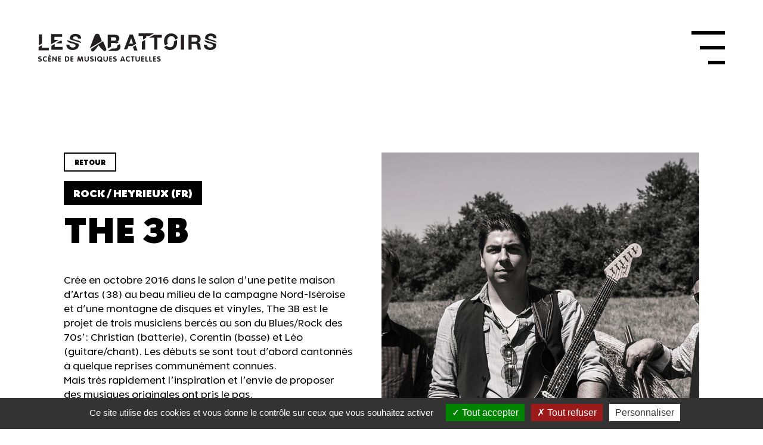

--- FILE ---
content_type: text/html; charset=UTF-8
request_url: https://www.lesabattoirs.fr/artiste/the-3b
body_size: 19112
content:
<!doctype html>
<!--
    ___        _       _____ _             _ _
   / _ \      (_)     / ____| |           | (_)
  | | | |_ __  ___  _| (___ | |_ _   _  __| |_  ___
  | | | | '_ \| \ \/ /\___ \| __| | | |/ _` | |/ _ \
  | |_| | | | | |>  < ____) | |_| |_| | (_| | | (_) |
   \___/|_| |_|_/_/\_\_____/ \__|\__,_|\__,_|_|\___/

 by OnixStudio — https://www.onixstudio.com

 Development OnixStudio — https://www.onixstudio.com

 -->
<html lang="fr">

<head>
    <meta charset="utf-8">
    <meta name="viewport" content="width=device-width, initial-scale=1.0, maximum-scale=1.0" />

    <meta name="csrf-token" content="RYUQTMY2qN0Qi6nfmIBtBOIjcE1Oa2alE91wSMXL">

            <title>Artiste - THE 3B aux Abattoirs à Bourgoin-Jallieu</title>
<meta name="description" content="
Crée en octobre 2016 dans le salon d’une petite maison d’Artas (38) au beau milieu de la campagne Nord-Iséroise et d&#039;une montagne de disques et vinyles, The 3B est le projet de trois musiciens bercés au son du Blues/Rock des 70s’: Christian (batterie), Corentin (basse) et Léo (guitare/chant). Les débuts se sont tout d&#039;abord cantonnés à quelque reprises communément connues.

Mais très rapidement l’inspiration et l’envie de proposer des musiques originales ont pris le pas.

 

Une, puis deux, puis trois, ... au final ce ne sont pas moins de 7 chansons originales et/ou réorchestrées qui s’inscrivent au répertoire du groupe..." />
<meta property="og:title" content="Artiste - THE 3B aux Abattoirs à Bourgoin-Jallieu" />
<meta property="og:type" content="website" />
<meta property="og:description" content="
Crée en octobre 2016 dans le salon d’une petite maison d’Artas (38) au beau milieu de la campagne Nord-Iséroise et d&#039;une montagne de disques et vinyles, The 3B est le projet de trois musiciens bercés au son du Blues/Rock des 70s’: Christian (batterie), Corentin (basse) et Léo (guitare/chant). Les débuts se sont tout d&#039;abord cantonnés à quelque reprises communément connues.

Mais très rapidement l’inspiration et l’envie de proposer des musiques originales ont pris le pas.

 

Une, puis deux, puis trois, ... au final ce ne sont pas moins de 7 chansons originales et/ou réorchestrées qui s’inscrivent au répertoire du groupe..." />

<meta property="og:image" content="/storage/medias/artist/7484/les_abattoirs_the-3b.jpg" />
    
    <link rel="apple-touch-icon" sizes="180x180" href="https://www.lesabattoirs.fr/assets/favicon/apple-touch-icon.png">
    <link rel="icon" type="image/png" sizes="32x32" href="https://www.lesabattoirs.fr/assets/favicon/favicon-32x32.png">
    <link rel="icon" type="image/png" sizes="16x16" href="https://www.lesabattoirs.fr/assets/favicon/favicon-16x16.png">
    <link rel="manifest" href="https://www.lesabattoirs.fr/assets/favicon/site.webmanifest">
    <link rel="mask-icon" href="https://www.lesabattoirs.fr/assets/favicon/safari-pinned-tab.svg" color="#5bbad5">
    <meta name="msapplication-TileColor" content="#da532c">
    <meta name="theme-color" content="#ffffff">


        <link rel="canonical" href="https://www.lesabattoirs.fr/artiste/the-3b" />
<meta property="og:url" content="https://www.lesabattoirs.fr/artiste/the-3b" />
    
    <!-- Styles -->
    <link href="https://www.lesabattoirs.fr/css/app.css" rel="stylesheet">


    <link rel="stylesheet" href="https://ajax.googleapis.com/ajax/libs/jqueryui/1.11.2/themes/smoothness/jquery-ui.css" />
    <link rel="stylesheet" href="https://cdnjs.cloudflare.com/ajax/libs/fullcalendar/1.6.4/fullcalendar.min.css" />
    <link href='https://api.mapbox.com/mapbox-gl-js/v2.11.0/mapbox-gl.css' rel='stylesheet' />


    

</head>

<body class="">

    
    <nav id="navigation">

        <div id="logo" class="">
            <a href="https://www.lesabattoirs.fr">
                <svg width="100%" height="100%" viewBox="0 0 258 41" version="1.1" xmlns="http://www.w3.org/2000/svg"
    xmlns:xlink="http://www.w3.org/1999/xlink" xml:space="preserve" xmlns:serif="http://www.serif.com/"
    style="fill-rule:evenodd;clip-rule:evenodd;stroke-linejoin:round;stroke-miterlimit:2;">
    <path
        d="M4.739,33.868c0,0.421 -0.287,0.779 -0.73,0.779c-0.428,0 -0.773,-0.307 -1.382,-0.307c-0.472,0 -0.881,0.249 -0.881,0.677c0,1.079 3.536,0.402 3.536,3.121c0,1.513 -1.245,2.458 -2.722,2.458c-0.801,0 -2.56,-0.192 -2.56,-1.181c0,-0.428 0.275,-0.753 0.715,-0.753c0.501,-0 1.082,0.415 1.771,0.415c0.699,-0 1.089,-0.396 1.089,-0.912c-0,-1.259 -3.54,-0.493 -3.54,-2.957c0,-1.48 1.22,-2.386 2.617,-2.386c0.584,-0 2.087,0.21 2.087,1.046"
        style="fill:#231f20;fill-rule:nonzero;" />
    <path
        d="M10.35,32.821c0.779,0 2.286,0.249 2.286,1.174c-0,0.39 -0.269,0.71 -0.665,0.71c-0.43,-0 -0.73,-0.365 -1.621,-0.365c-1.318,0 -1.988,1.092 -1.988,2.394c0,1.271 0.695,2.343 1.988,2.343c0.891,0 1.261,-0.447 1.689,-0.447c0.482,0 0.699,0.472 0.699,0.728c-0,1.008 -1.609,1.238 -2.388,1.238c-2.139,-0 -3.629,-1.711 -3.629,-3.893c0,-2.196 1.472,-3.882 3.629,-3.882"
        style="fill:#231f20;fill-rule:nonzero;" />
    <path
        d="M17.429,31.181l0.089,0.057c0.17,0.09 0.287,0.262 0.287,0.422c0,0.37 -0.229,0.778 -0.558,0.778c-0.21,0 -0.102,0 -0.421,-0.115l-1.181,-0.466c-0.3,-0.089 -0.435,-0.306 -0.435,-0.619c0,-0.294 0.243,-0.632 0.569,-0.632c0.118,0 0.239,0.032 0.405,0.096l1.245,0.479Zm-2.888,2.674c-0,-0.523 0.252,-0.919 0.81,-0.919l2.627,0c0.511,0 0.75,0.371 0.75,0.741c-0,0.357 -0.249,0.714 -0.75,0.714l-1.864,0l0,1.558l1.73,0c0.517,0 0.782,0.358 0.782,0.728c-0,0.369 -0.275,0.74 -0.782,0.74l-1.73,-0l0,1.583l1.963,0c0.498,0 0.737,0.37 0.737,0.728c0,0.364 -0.239,0.741 -0.737,0.741l-2.732,-0c-0.453,-0 -0.804,-0.307 -0.804,-0.792l-0,-5.822Z"
        style="fill:#231f20;fill-rule:nonzero;" />
    <path
        d="M20.416,33.702c-0,-0.523 0.338,-0.829 0.801,-0.829c0.201,-0 0.523,0.159 0.664,0.357l3.345,4.468l0.019,-0l0,-3.996c0,-0.523 0.341,-0.829 0.791,-0.829c0.457,-0 0.804,0.306 0.804,0.829l0,6c0,0.537 -0.347,0.843 -0.804,0.843c-0.182,-0 -0.507,-0.166 -0.651,-0.363l-3.363,-4.425l-0.023,0l0,3.945c0,0.537 -0.345,0.843 -0.782,0.843c-0.463,-0 -0.801,-0.306 -0.801,-0.843l-0,-6Z"
        style="fill:#231f20;fill-rule:nonzero;" />
    <path
        d="M28.771,33.856c0,-0.524 0.281,-0.92 0.84,-0.92l2.626,0c0.508,0 0.747,0.371 0.747,0.741c0,0.357 -0.256,0.715 -0.747,0.715l-1.873,-0l0,1.558l1.736,-0c0.527,-0 0.776,0.357 0.776,0.727c0,0.37 -0.262,0.74 -0.776,0.74l-1.736,0l0,1.583l1.956,-0c0.514,-0 0.756,0.37 0.756,0.728c0,0.364 -0.258,0.74 -0.756,0.74l-2.715,0c-0.47,0 -0.834,-0.306 -0.834,-0.791l0,-5.821Z"
        style="fill:#231f20;fill-rule:nonzero;" />
    <path
        d="M40.213,39l1.069,-0c1.379,-0 1.995,-0.977 1.995,-2.266c0,-1.353 -0.641,-2.343 -2.097,-2.343l-0.967,0l0,4.609Zm-1.583,-5.228c0,-0.51 0.335,-0.836 0.814,-0.836l1.765,0c2.352,0 3.714,1.519 3.714,3.881c0,2.222 -1.439,3.651 -3.615,3.651l-1.848,0c-0.335,0 -0.83,-0.192 -0.83,-0.792l0,-5.904Z"
        style="fill:#231f20;fill-rule:nonzero;" />
    <path
        d="M46.736,33.856c0,-0.524 0.272,-0.92 0.834,-0.92l2.613,0c0.507,0 0.756,0.371 0.756,0.741c0,0.357 -0.249,0.715 -0.756,0.715l-1.848,-0l0,1.558l1.728,-0c0.519,-0 0.768,0.357 0.768,0.727c0,0.37 -0.267,0.74 -0.768,0.74l-1.728,0l0,1.583l1.947,-0c0.507,-0 0.75,0.37 0.75,0.728c0,0.364 -0.258,0.74 -0.75,0.74l-2.735,0c-0.45,0 -0.811,-0.306 -0.811,-0.791l0,-5.821Z"
        style="fill:#231f20;fill-rule:nonzero;" />
    <path
        d="M57.342,33.696c0.073,-0.389 0.491,-0.824 1.044,-0.824c0.532,0 0.961,0.39 1.069,0.766l1.242,4.194l0.021,0l1.258,-4.194c0.109,-0.376 0.517,-0.766 1.043,-0.766c0.562,0 0.981,0.435 1.051,0.824l0.97,5.891c0.019,0.064 0.019,0.134 0.019,0.179c-0,0.473 -0.345,0.773 -0.759,0.773c-0.549,-0 -0.75,-0.249 -0.84,-0.747l-0.622,-4.302l-0.019,-0l-1.264,4.436c-0.064,0.249 -0.271,0.613 -0.837,0.613c-0.583,-0 -0.785,-0.364 -0.845,-0.613l-1.28,-4.436l-0.01,-0l-0.631,4.302c-0.07,0.498 -0.297,0.747 -0.831,0.747c-0.44,-0 -0.753,-0.3 -0.753,-0.773c0,-0.045 0,-0.115 0.003,-0.179l0.971,-5.891Z"
        style="fill:#231f20;fill-rule:nonzero;" />
    <path
        d="M66.783,33.702c-0,-0.523 0.331,-0.829 0.784,-0.829c0.463,-0 0.798,0.306 0.798,0.829l0,3.677c0,0.983 0.632,1.762 1.631,1.762c0.954,-0 1.602,-0.811 1.602,-1.762l0,-3.677c0,-0.523 0.357,-0.829 0.807,-0.829c0.451,-0 0.795,0.306 0.795,0.829l0,3.779c0,1.774 -1.458,3.115 -3.204,3.115c-1.771,-0 -3.213,-1.316 -3.213,-3.115l-0,-3.779Z"
        style="fill:#231f20;fill-rule:nonzero;" />
    <path
        d="M79.596,33.868c0,0.421 -0.274,0.779 -0.705,0.779c-0.435,0 -0.769,-0.307 -1.404,-0.307c-0.46,0 -0.858,0.249 -0.858,0.677c-0,1.079 3.526,0.402 3.526,3.121c0,1.513 -1.258,2.458 -2.707,2.458c-0.819,0 -2.575,-0.192 -2.575,-1.181c-0,-0.428 0.268,-0.753 0.712,-0.753c0.495,-0 1.082,0.415 1.767,0.415c0.693,-0 1.076,-0.396 1.076,-0.912c-0,-1.259 -3.523,-0.493 -3.523,-2.957c0,-1.48 1.212,-2.386 2.614,-2.386c0.603,-0 2.077,0.21 2.077,1.046"
        style="fill:#231f20;fill-rule:nonzero;" />
    <path
        d="M81.875,33.702c-0,-0.523 0.342,-0.829 0.801,-0.829c0.437,-0 0.792,0.306 0.792,0.829l-0,6c-0,0.537 -0.355,0.843 -0.792,0.843c-0.459,-0 -0.801,-0.306 -0.801,-0.843l-0,-6Z"
        style="fill:#231f20;fill-rule:nonzero;" />
    <path
        d="M90.546,38.055c0.186,-0.408 0.265,-0.868 0.265,-1.353c0,-1.27 -0.673,-2.438 -1.994,-2.438c-1.325,-0 -1.979,1.168 -1.979,2.438c-0,1.303 0.645,2.438 1.979,2.438c0.242,0 0.469,-0.038 0.685,-0.063l-0.389,-0.383c-0.118,-0.109 -0.207,-0.281 -0.207,-0.421c0,-0.422 0.29,-0.767 0.731,-0.767c0.14,0 0.268,0.052 0.399,0.141l0.51,0.408Zm0.135,2.069c-0.521,0.319 -1.152,0.472 -1.864,0.472c-2.148,0 -3.645,-1.711 -3.645,-3.894c-0,-2.196 1.484,-3.88 3.645,-3.88c2.122,-0 3.635,1.749 3.635,3.88c0,0.945 -0.237,1.787 -0.706,2.451l0.607,0.524c0.194,0.166 0.373,0.345 0.373,0.625c-0,0.395 -0.373,0.664 -0.737,0.664c-0.24,-0 -0.425,-0.089 -0.699,-0.326l-0.609,-0.516Z"
        style="fill:#231f20;fill-rule:nonzero;" />
    <path
        d="M94.102,33.702c-0,-0.523 0.341,-0.829 0.791,-0.829c0.453,-0 0.801,0.306 0.801,0.829l0,3.677c0,0.983 0.614,1.762 1.628,1.762c0.957,-0 1.618,-0.811 1.618,-1.762l0,-3.677c0,-0.523 0.329,-0.829 0.798,-0.829c0.437,-0 0.788,0.306 0.788,0.829l0,3.779c0,1.774 -1.458,3.115 -3.204,3.115c-1.764,-0 -3.22,-1.316 -3.22,-3.115l-0,-3.779Z"
        style="fill:#231f20;fill-rule:nonzero;" />
    <path
        d="M102.46,33.856c0,-0.524 0.268,-0.92 0.837,-0.92l2.616,0c0.508,0 0.744,0.371 0.744,0.741c0,0.357 -0.258,0.715 -0.744,0.715l-1.866,-0l-0,1.558l1.736,-0c0.526,-0 0.775,0.357 0.775,0.727c0,0.37 -0.261,0.74 -0.775,0.74l-1.736,0l-0,1.583l1.953,-0c0.516,-0 0.765,0.37 0.765,0.728c0,0.364 -0.264,0.74 -0.765,0.74l-2.723,0c-0.459,0 -0.817,-0.306 -0.817,-0.791l0,-5.821Z"
        style="fill:#231f20;fill-rule:nonzero;" />
    <path
        d="M112.874,33.868c-0,0.421 -0.284,0.779 -0.708,0.779c-0.437,0 -0.776,-0.307 -1.402,-0.307c-0.463,0 -0.877,0.249 -0.877,0.677c0,1.079 3.536,0.402 3.536,3.121c-0,1.513 -1.257,2.458 -2.71,2.458c-0.814,0 -2.563,-0.192 -2.563,-1.181c0,-0.428 0.275,-0.753 0.703,-0.753c0.501,-0 1.085,0.415 1.775,0.415c0.699,-0 1.088,-0.396 1.088,-0.912c-0,-1.259 -3.536,-0.493 -3.536,-2.957c-0,-1.48 1.212,-2.386 2.622,-2.386c0.588,-0 2.072,0.21 2.072,1.046"
        style="fill:#231f20;fill-rule:nonzero;" />
    <path
        d="M120.907,37.532l2.014,0l-0.983,-3.077l-0.025,-0l-1.006,3.077Zm-0.118,-3.836c0.182,-0.479 0.591,-0.875 1.143,-0.875c0.558,0 0.941,0.37 1.116,0.875l2.079,5.738c0.06,0.198 0.079,0.332 0.079,0.409c0,0.408 -0.332,0.702 -0.724,0.702c-0.441,0 -0.667,-0.255 -0.77,-0.575l-0.313,-0.983l-2.946,0l-0.309,0.983c-0.114,0.32 -0.328,0.575 -0.769,0.575c-0.422,0 -0.782,-0.32 -0.782,-0.753c0,-0.16 0.064,-0.294 0.077,-0.358l2.119,-5.738Z"
        style="fill:#231f20;fill-rule:nonzero;" />
    <path
        d="M130.115,32.821c0.766,0 2.281,0.249 2.281,1.174c0,0.39 -0.271,0.71 -0.66,0.71c-0.444,-0 -0.744,-0.365 -1.621,-0.365c-1.318,0 -1.988,1.092 -1.988,2.394c-0,1.271 0.686,2.343 1.988,2.343c0.877,0 1.254,-0.447 1.679,-0.447c0.476,0 0.698,0.472 0.698,0.728c0,1.008 -1.602,1.238 -2.377,1.238c-2.151,-0 -3.638,-1.711 -3.638,-3.893c-0,-2.196 1.481,-3.882 3.638,-3.882"
        style="fill:#231f20;fill-rule:nonzero;" />
    <path
        d="M135.556,34.392l-1.149,-0c-0.504,-0 -0.724,-0.358 -0.724,-0.715c-0,-0.37 0.271,-0.74 0.724,-0.74l3.888,-0c0.465,-0 0.727,0.37 0.727,0.74c0,0.357 -0.207,0.715 -0.727,0.715l-1.143,-0l0,5.31c0,0.537 -0.332,0.843 -0.801,0.843c-0.45,-0 -0.795,-0.306 -0.795,-0.843l0,-5.31Z"
        style="fill:#231f20;fill-rule:nonzero;" />
    <path
        d="M140.366,33.702c0,-0.523 0.332,-0.829 0.791,-0.829c0.447,-0 0.788,0.306 0.788,0.829l-0,3.677c-0,0.983 0.626,1.762 1.638,1.762c0.957,-0 1.621,-0.811 1.621,-1.762l0,-3.677c0,-0.523 0.332,-0.829 0.798,-0.829c0.441,-0 0.785,0.306 0.785,0.829l-0,3.779c-0,1.774 -1.462,3.115 -3.204,3.115c-1.775,-0 -3.217,-1.316 -3.217,-3.115l0,-3.779Z"
        style="fill:#231f20;fill-rule:nonzero;" />
    <path
        d="M148.727,33.856c0,-0.524 0.282,-0.92 0.818,-0.92l2.629,0c0.498,0 0.741,0.371 0.741,0.741c-0,0.357 -0.243,0.715 -0.741,0.715l-1.863,-0l-0,1.558l1.743,-0c0.516,-0 0.771,0.357 0.771,0.727c0,0.37 -0.267,0.74 -0.771,0.74l-1.743,0l-0,1.583l1.965,-0c0.504,-0 0.741,0.37 0.741,0.728c0,0.364 -0.243,0.74 -0.741,0.74l-2.731,0c-0.46,0 -0.818,-0.306 -0.818,-0.791l0,-5.821Z"
        style="fill:#231f20;fill-rule:nonzero;" />
    <path
        d="M154.689,33.702c0,-0.523 0.332,-0.829 0.792,-0.829c0.453,-0 0.785,0.306 0.785,0.829l-0,5.298l1.889,-0c0.53,-0 0.785,0.421 0.747,0.779c-0.013,0.345 -0.281,0.689 -0.747,0.689l-2.635,0c-0.531,0 -0.831,-0.344 -0.831,-0.874l0,-5.892Z"
        style="fill:#231f20;fill-rule:nonzero;" />
    <path
        d="M160.256,33.702c-0,-0.523 0.344,-0.829 0.791,-0.829c0.434,-0 0.779,0.306 0.779,0.829l-0,5.298l1.889,-0c0.549,-0 0.766,0.421 0.76,0.779c-0.019,0.345 -0.313,0.689 -0.76,0.689l-2.642,0c-0.511,0 -0.817,-0.344 -0.817,-0.874l-0,-5.892Z"
        style="fill:#231f20;fill-rule:nonzero;" />
    <path
        d="M165.809,33.856c0,-0.524 0.274,-0.92 0.824,-0.92l2.61,0c0.517,0 0.766,0.371 0.766,0.741c0,0.357 -0.256,0.715 -0.766,0.715l-1.857,-0l-0,1.558l1.735,-0c0.524,-0 0.792,0.357 0.792,0.727c0,0.37 -0.275,0.74 -0.792,0.74l-1.735,0l-0,1.583l1.978,-0c0.492,-0 0.746,0.37 0.746,0.728c0,0.364 -0.254,0.74 -0.746,0.74l-2.731,0c-0.48,0 -0.824,-0.306 -0.824,-0.791l0,-5.821Z"
        style="fill:#231f20;fill-rule:nonzero;" />
    <path
        d="M176.213,33.868c0,0.421 -0.268,0.779 -0.702,0.779c-0.434,0 -0.791,-0.307 -1.405,-0.307c-0.472,0 -0.886,0.249 -0.886,0.677c-0,1.079 3.548,0.402 3.548,3.121c0,1.513 -1.244,2.458 -2.713,2.458c-0.81,0 -2.565,-0.192 -2.565,-1.181c-0,-0.428 0.268,-0.753 0.714,-0.753c0.486,-0 1.08,0.415 1.775,0.415c0.689,-0 1.072,-0.396 1.072,-0.912c0,-1.259 -3.523,-0.493 -3.523,-2.957c-0,-1.48 1.213,-2.386 2.623,-2.386c0.569,-0 2.062,0.21 2.062,1.046"
        style="fill:#231f20;fill-rule:nonzero;" />
    <path
        d="M53.381,4.331c2.209,-0 4.019,0.661 4.169,3.211l4.49,-0c-0,-4.887 -4.047,-6.815 -8.461,-6.815c-3.817,0 -7.906,2.072 -7.906,6.377c0,0.571 0.078,1.063 0.186,1.52l16.488,5.233c-1.191,-2.898 -4.593,-3.625 -5.871,-3.938c-5.284,-1.347 -6.299,-1.57 -6.299,-3.185c0,-1.781 1.714,-2.403 3.204,-2.403"
        style="fill:#231f20;fill-rule:nonzero;" />
    <rect x="205.888" y="2.234" width="4.673" height="21.14" style="fill:#231f20;" />
    <path
        d="M221.507,11.802l5.107,0c2.067,0 3.191,-0.894 3.191,-3.032c-0,-2.036 -1.124,-2.923 -3.191,-2.923l-5.107,0l-0,5.955Zm-4.634,-9.568l11.387,-0c3.792,-0 6.192,2.643 6.192,5.834c-0,2.474 -1.022,4.34 -3.344,5.298l-0,0.057c2.271,0.597 2.935,2.806 3.063,4.96c0.096,1.312 0.057,3.814 0.894,4.992l-4.647,-0c-0.562,-1.338 -0.498,-3.383 -0.741,-5.049c-0.325,-2.234 -1.187,-3.218 -3.524,-3.218l-4.646,0l-0,8.267l-4.634,-0l-0,-21.141Z"
        style="fill:#231f20;fill-rule:nonzero;" />
    <path
        d="M47.678,14.138c3.122,0.83 6.287,1.213 6.287,3.495c0,2.145 -2.492,2.633 -4.113,2.633c-2.487,-0 -4.68,-1.095 -4.68,-3.907l-4.512,0c-0.048,5.2 4.334,7.526 9.003,7.526c5.745,0 8.805,-2.907 8.805,-6.785c0,-0.871 -0.153,-1.602 -0.421,-2.241l-16.487,-5.221c0.711,2.77 3.434,3.785 6.118,4.5"
        style="fill:#231f20;fill-rule:nonzero;" />
    <path
        d="M248.635,3.795c2.215,-0 4.015,0.644 4.187,3.191l4.487,-0c-0,-4.874 -4.04,-6.807 -8.47,-6.807c-3.817,-0 -7.903,2.08 -7.903,6.376c0,0.569 0.077,1.076 0.192,1.539l16.481,5.234c-1.175,-2.905 -4.621,-3.639 -5.859,-3.932c-5.311,-1.379 -6.307,-1.581 -6.307,-3.205c-0,-1.784 1.711,-2.396 3.192,-2.396"
        style="fill:#231f20;fill-rule:nonzero;" />
    <path
        d="M246.011,14.138c3.109,0.83 6.275,1.213 6.275,3.495c-0,2.145 -2.477,2.633 -4.111,2.633c-2.489,-0 -4.685,-1.095 -4.685,-3.907l-4.487,0c-0.077,5.2 4.308,7.526 8.981,7.526c5.77,0 8.821,-2.907 8.821,-6.785c0,-0.871 -0.166,-1.602 -0.421,-2.241l-16.501,-5.221c0.722,2.77 3.416,3.785 6.128,4.5"
        style="fill:#231f20;fill-rule:nonzero;" />
    <path
        d="M166.894,2.234l-6.837,3.893l7.373,0l-0,17.247l4.647,0l-0,-17.247l6.344,0l0,-3.893l-11.527,-0Zm-17.229,21.14l4.653,0l0,-13.95l-4.653,2.639l0,11.311Z"
        style="fill:#231f20;fill-rule:nonzero;" />
    <path d="M144.949,0l-0,3.913l6.338,-0l0,5.074l4.648,-2.664l-0,-2.41l4.244,-0l6.842,-3.913l-22.072,0Z"
        style="fill:#231f20;fill-rule:nonzero;" />
    <path
        d="M105.106,5.61l4.357,0c1.665,0 3.204,0.419 3.204,2.429c-0,1.762 -1.213,2.522 -2.834,2.522l-4.727,0l-0,-4.951Zm-0,8.113l5.068,0c1.152,0 2.088,0.287 2.681,0.955l3.498,-1.991c-0.565,-0.438 -1.258,-0.805 -2.052,-1.026c1.831,-0.903 2.878,-2.342 2.878,-4.423c0,-3.926 -2.731,-5.228 -6.759,-5.228l-9.951,0l-0,19.686l4.637,-2.649l-0,-5.324Z"
        style="fill:#231f20;fill-rule:nonzero;" />
    <path
        d="M131.41,14.758l2.762,-7.765l0.057,-0l2.658,7.765l-5.477,-0Zm5.222,-12.971l-4.768,0l-8.024,21.137l3.441,0l1.58,-0.903l1.356,-3.804l5.371,-0l5.927,-3.367l-4.883,-13.063Z"
        style="fill:#231f20;fill-rule:nonzero;" />
    <path
        d="M200.034,9.303l-4.212,2.406c0.018,0.399 0.051,0.785 0.051,1.191c-0,3.523 -1.577,7.066 -5.745,7.066c-2.202,-0 -3.664,-0.983 -4.57,-2.435l-3.843,2.179c1.768,2.547 4.641,4.175 8.413,4.175c6.543,-0 10.398,-4.89 10.398,-10.985c-0,-1.276 -0.16,-2.464 -0.492,-3.597"
        style="fill:#231f20;fill-rule:nonzero;" />
    <path
        d="M186.279,11.253c-0,-3.692 1.57,-7.258 5.751,-7.258c3.37,0 5.043,2.327 5.553,5.186l4.117,-2.339c-1.398,-4.005 -4.781,-6.743 -9.67,-6.743c-6.555,-0 -10.404,4.892 -10.404,11.154c-0,2.266 0.523,4.369 1.539,6.109l3.886,-2.196c-0.536,-1.178 -0.772,-2.544 -0.772,-3.913"
        style="fill:#231f20;fill-rule:nonzero;" />
    <path d="M140.618,17.307l-4.519,2.564l0.801,-0l1.608,4.713l4.826,-0l-2.716,-7.277Z"
        style="fill:#231f20;fill-rule:nonzero;" />
    <path
        d="M23.822,19.532l-0,-4.283l-4.644,2.64l-0,5.562l16.044,0l-0,-3.919l-11.4,-0Zm10.251,-5.174l-0,-3.618l-2.311,-0l-6.364,3.618l8.675,0Z"
        style="fill:#231f20;fill-rule:nonzero;" />
    <path d="M23.387,9.44l0,-4.535l11.161,-0l0,-3.896l-15.808,-0l0,14.604l10.865,-6.173l-6.218,0Z"
        style="fill:#231f20;fill-rule:nonzero;" />
    <path d="M5.244,20.394l-0,-3.32l-4.643,2.636l-0,4.581l14.952,-0l-0,-3.897l-10.309,-0Z"
        style="fill:#231f20;fill-rule:nonzero;" />
    <path d="M5.678,1.522l-4.65,-0l-0,15.578l4.65,-2.643l-0,-12.935Z" style="fill:#231f20;fill-rule:nonzero;" />
    <path
        d="M117.607,15.479l-3.676,2.071c0.163,0.38 0.245,0.833 0.245,1.346c0,2.19 -1.611,2.793 -3.449,2.793l-4.07,0l-5.544,3.138l0,0.466l10.242,0c3.817,0 7.462,-1.836 7.462,-6.138c0,-1.449 -0.402,-2.713 -1.21,-3.676"
        style="fill:#231f20;fill-rule:nonzero;" />
    <path
        d="M91.788,11.042l-2.873,-7.691c-0.594,-1.631 -1.892,-2.821 -3.784,-2.821c-1.797,-0 -3.176,1.251 -3.767,2.821l-6.986,18.147l17.41,-10.456Z"
        style="fill:#231f20;fill-rule:nonzero;" />
    <path
        d="M78.942,25.978c2.422,-0.089 8.183,-8.897 8.183,-8.897c0,0 6.517,8.419 8.895,8.33c1.315,-0.032 2.416,-0.996 2.365,-2.317c0,-0.236 -0.086,-0.719 -0.319,-1.258l-4.404,-10.663l-17.075,11.024l-0.124,0.358c-0.071,0.165 -0.221,0.567 -0.221,1.123c0.054,1.363 1.289,2.346 2.7,2.3"
        style="fill:#231f20;fill-rule:nonzero;" />
</svg>            </a>
        </div>

        <div id="burger">

            <input type="checkbox" id="menuToggle"></input>

            <label for="menuToggle" class="menuOpen">

                <div class="hamburger w-8 sm:w-14 h-8 sm:h-14">
                    <div class="top-bun"></div>
                    <div class="meat"></div>
                    <div class="bottom-bun"></div>
                </div>

            </label>

            <div
                class="container-full menu menuEffects bg-white w-full h-screen fixed z-50 flex flex-col justify-between items-center px-4 md:px-16">

                <div class="w-full flex flex-row h-24 md:h-40  justify-between items-center">
                    <div id="logo" class="">
                        <a href="https://www.lesabattoirs.fr">
                            <svg width="100%" height="100%" viewBox="0 0 258 41" version="1.1" xmlns="http://www.w3.org/2000/svg"
    xmlns:xlink="http://www.w3.org/1999/xlink" xml:space="preserve" xmlns:serif="http://www.serif.com/"
    style="fill-rule:evenodd;clip-rule:evenodd;stroke-linejoin:round;stroke-miterlimit:2;">
    <path
        d="M4.739,33.868c0,0.421 -0.287,0.779 -0.73,0.779c-0.428,0 -0.773,-0.307 -1.382,-0.307c-0.472,0 -0.881,0.249 -0.881,0.677c0,1.079 3.536,0.402 3.536,3.121c0,1.513 -1.245,2.458 -2.722,2.458c-0.801,0 -2.56,-0.192 -2.56,-1.181c0,-0.428 0.275,-0.753 0.715,-0.753c0.501,-0 1.082,0.415 1.771,0.415c0.699,-0 1.089,-0.396 1.089,-0.912c-0,-1.259 -3.54,-0.493 -3.54,-2.957c0,-1.48 1.22,-2.386 2.617,-2.386c0.584,-0 2.087,0.21 2.087,1.046"
        style="fill:#231f20;fill-rule:nonzero;" />
    <path
        d="M10.35,32.821c0.779,0 2.286,0.249 2.286,1.174c-0,0.39 -0.269,0.71 -0.665,0.71c-0.43,-0 -0.73,-0.365 -1.621,-0.365c-1.318,0 -1.988,1.092 -1.988,2.394c0,1.271 0.695,2.343 1.988,2.343c0.891,0 1.261,-0.447 1.689,-0.447c0.482,0 0.699,0.472 0.699,0.728c-0,1.008 -1.609,1.238 -2.388,1.238c-2.139,-0 -3.629,-1.711 -3.629,-3.893c0,-2.196 1.472,-3.882 3.629,-3.882"
        style="fill:#231f20;fill-rule:nonzero;" />
    <path
        d="M17.429,31.181l0.089,0.057c0.17,0.09 0.287,0.262 0.287,0.422c0,0.37 -0.229,0.778 -0.558,0.778c-0.21,0 -0.102,0 -0.421,-0.115l-1.181,-0.466c-0.3,-0.089 -0.435,-0.306 -0.435,-0.619c0,-0.294 0.243,-0.632 0.569,-0.632c0.118,0 0.239,0.032 0.405,0.096l1.245,0.479Zm-2.888,2.674c-0,-0.523 0.252,-0.919 0.81,-0.919l2.627,0c0.511,0 0.75,0.371 0.75,0.741c-0,0.357 -0.249,0.714 -0.75,0.714l-1.864,0l0,1.558l1.73,0c0.517,0 0.782,0.358 0.782,0.728c-0,0.369 -0.275,0.74 -0.782,0.74l-1.73,-0l0,1.583l1.963,0c0.498,0 0.737,0.37 0.737,0.728c0,0.364 -0.239,0.741 -0.737,0.741l-2.732,-0c-0.453,-0 -0.804,-0.307 -0.804,-0.792l-0,-5.822Z"
        style="fill:#231f20;fill-rule:nonzero;" />
    <path
        d="M20.416,33.702c-0,-0.523 0.338,-0.829 0.801,-0.829c0.201,-0 0.523,0.159 0.664,0.357l3.345,4.468l0.019,-0l0,-3.996c0,-0.523 0.341,-0.829 0.791,-0.829c0.457,-0 0.804,0.306 0.804,0.829l0,6c0,0.537 -0.347,0.843 -0.804,0.843c-0.182,-0 -0.507,-0.166 -0.651,-0.363l-3.363,-4.425l-0.023,0l0,3.945c0,0.537 -0.345,0.843 -0.782,0.843c-0.463,-0 -0.801,-0.306 -0.801,-0.843l-0,-6Z"
        style="fill:#231f20;fill-rule:nonzero;" />
    <path
        d="M28.771,33.856c0,-0.524 0.281,-0.92 0.84,-0.92l2.626,0c0.508,0 0.747,0.371 0.747,0.741c0,0.357 -0.256,0.715 -0.747,0.715l-1.873,-0l0,1.558l1.736,-0c0.527,-0 0.776,0.357 0.776,0.727c0,0.37 -0.262,0.74 -0.776,0.74l-1.736,0l0,1.583l1.956,-0c0.514,-0 0.756,0.37 0.756,0.728c0,0.364 -0.258,0.74 -0.756,0.74l-2.715,0c-0.47,0 -0.834,-0.306 -0.834,-0.791l0,-5.821Z"
        style="fill:#231f20;fill-rule:nonzero;" />
    <path
        d="M40.213,39l1.069,-0c1.379,-0 1.995,-0.977 1.995,-2.266c0,-1.353 -0.641,-2.343 -2.097,-2.343l-0.967,0l0,4.609Zm-1.583,-5.228c0,-0.51 0.335,-0.836 0.814,-0.836l1.765,0c2.352,0 3.714,1.519 3.714,3.881c0,2.222 -1.439,3.651 -3.615,3.651l-1.848,0c-0.335,0 -0.83,-0.192 -0.83,-0.792l0,-5.904Z"
        style="fill:#231f20;fill-rule:nonzero;" />
    <path
        d="M46.736,33.856c0,-0.524 0.272,-0.92 0.834,-0.92l2.613,0c0.507,0 0.756,0.371 0.756,0.741c0,0.357 -0.249,0.715 -0.756,0.715l-1.848,-0l0,1.558l1.728,-0c0.519,-0 0.768,0.357 0.768,0.727c0,0.37 -0.267,0.74 -0.768,0.74l-1.728,0l0,1.583l1.947,-0c0.507,-0 0.75,0.37 0.75,0.728c0,0.364 -0.258,0.74 -0.75,0.74l-2.735,0c-0.45,0 -0.811,-0.306 -0.811,-0.791l0,-5.821Z"
        style="fill:#231f20;fill-rule:nonzero;" />
    <path
        d="M57.342,33.696c0.073,-0.389 0.491,-0.824 1.044,-0.824c0.532,0 0.961,0.39 1.069,0.766l1.242,4.194l0.021,0l1.258,-4.194c0.109,-0.376 0.517,-0.766 1.043,-0.766c0.562,0 0.981,0.435 1.051,0.824l0.97,5.891c0.019,0.064 0.019,0.134 0.019,0.179c-0,0.473 -0.345,0.773 -0.759,0.773c-0.549,-0 -0.75,-0.249 -0.84,-0.747l-0.622,-4.302l-0.019,-0l-1.264,4.436c-0.064,0.249 -0.271,0.613 -0.837,0.613c-0.583,-0 -0.785,-0.364 -0.845,-0.613l-1.28,-4.436l-0.01,-0l-0.631,4.302c-0.07,0.498 -0.297,0.747 -0.831,0.747c-0.44,-0 -0.753,-0.3 -0.753,-0.773c0,-0.045 0,-0.115 0.003,-0.179l0.971,-5.891Z"
        style="fill:#231f20;fill-rule:nonzero;" />
    <path
        d="M66.783,33.702c-0,-0.523 0.331,-0.829 0.784,-0.829c0.463,-0 0.798,0.306 0.798,0.829l0,3.677c0,0.983 0.632,1.762 1.631,1.762c0.954,-0 1.602,-0.811 1.602,-1.762l0,-3.677c0,-0.523 0.357,-0.829 0.807,-0.829c0.451,-0 0.795,0.306 0.795,0.829l0,3.779c0,1.774 -1.458,3.115 -3.204,3.115c-1.771,-0 -3.213,-1.316 -3.213,-3.115l-0,-3.779Z"
        style="fill:#231f20;fill-rule:nonzero;" />
    <path
        d="M79.596,33.868c0,0.421 -0.274,0.779 -0.705,0.779c-0.435,0 -0.769,-0.307 -1.404,-0.307c-0.46,0 -0.858,0.249 -0.858,0.677c-0,1.079 3.526,0.402 3.526,3.121c0,1.513 -1.258,2.458 -2.707,2.458c-0.819,0 -2.575,-0.192 -2.575,-1.181c-0,-0.428 0.268,-0.753 0.712,-0.753c0.495,-0 1.082,0.415 1.767,0.415c0.693,-0 1.076,-0.396 1.076,-0.912c-0,-1.259 -3.523,-0.493 -3.523,-2.957c0,-1.48 1.212,-2.386 2.614,-2.386c0.603,-0 2.077,0.21 2.077,1.046"
        style="fill:#231f20;fill-rule:nonzero;" />
    <path
        d="M81.875,33.702c-0,-0.523 0.342,-0.829 0.801,-0.829c0.437,-0 0.792,0.306 0.792,0.829l-0,6c-0,0.537 -0.355,0.843 -0.792,0.843c-0.459,-0 -0.801,-0.306 -0.801,-0.843l-0,-6Z"
        style="fill:#231f20;fill-rule:nonzero;" />
    <path
        d="M90.546,38.055c0.186,-0.408 0.265,-0.868 0.265,-1.353c0,-1.27 -0.673,-2.438 -1.994,-2.438c-1.325,-0 -1.979,1.168 -1.979,2.438c-0,1.303 0.645,2.438 1.979,2.438c0.242,0 0.469,-0.038 0.685,-0.063l-0.389,-0.383c-0.118,-0.109 -0.207,-0.281 -0.207,-0.421c0,-0.422 0.29,-0.767 0.731,-0.767c0.14,0 0.268,0.052 0.399,0.141l0.51,0.408Zm0.135,2.069c-0.521,0.319 -1.152,0.472 -1.864,0.472c-2.148,0 -3.645,-1.711 -3.645,-3.894c-0,-2.196 1.484,-3.88 3.645,-3.88c2.122,-0 3.635,1.749 3.635,3.88c0,0.945 -0.237,1.787 -0.706,2.451l0.607,0.524c0.194,0.166 0.373,0.345 0.373,0.625c-0,0.395 -0.373,0.664 -0.737,0.664c-0.24,-0 -0.425,-0.089 -0.699,-0.326l-0.609,-0.516Z"
        style="fill:#231f20;fill-rule:nonzero;" />
    <path
        d="M94.102,33.702c-0,-0.523 0.341,-0.829 0.791,-0.829c0.453,-0 0.801,0.306 0.801,0.829l0,3.677c0,0.983 0.614,1.762 1.628,1.762c0.957,-0 1.618,-0.811 1.618,-1.762l0,-3.677c0,-0.523 0.329,-0.829 0.798,-0.829c0.437,-0 0.788,0.306 0.788,0.829l0,3.779c0,1.774 -1.458,3.115 -3.204,3.115c-1.764,-0 -3.22,-1.316 -3.22,-3.115l-0,-3.779Z"
        style="fill:#231f20;fill-rule:nonzero;" />
    <path
        d="M102.46,33.856c0,-0.524 0.268,-0.92 0.837,-0.92l2.616,0c0.508,0 0.744,0.371 0.744,0.741c0,0.357 -0.258,0.715 -0.744,0.715l-1.866,-0l-0,1.558l1.736,-0c0.526,-0 0.775,0.357 0.775,0.727c0,0.37 -0.261,0.74 -0.775,0.74l-1.736,0l-0,1.583l1.953,-0c0.516,-0 0.765,0.37 0.765,0.728c0,0.364 -0.264,0.74 -0.765,0.74l-2.723,0c-0.459,0 -0.817,-0.306 -0.817,-0.791l0,-5.821Z"
        style="fill:#231f20;fill-rule:nonzero;" />
    <path
        d="M112.874,33.868c-0,0.421 -0.284,0.779 -0.708,0.779c-0.437,0 -0.776,-0.307 -1.402,-0.307c-0.463,0 -0.877,0.249 -0.877,0.677c0,1.079 3.536,0.402 3.536,3.121c-0,1.513 -1.257,2.458 -2.71,2.458c-0.814,0 -2.563,-0.192 -2.563,-1.181c0,-0.428 0.275,-0.753 0.703,-0.753c0.501,-0 1.085,0.415 1.775,0.415c0.699,-0 1.088,-0.396 1.088,-0.912c-0,-1.259 -3.536,-0.493 -3.536,-2.957c-0,-1.48 1.212,-2.386 2.622,-2.386c0.588,-0 2.072,0.21 2.072,1.046"
        style="fill:#231f20;fill-rule:nonzero;" />
    <path
        d="M120.907,37.532l2.014,0l-0.983,-3.077l-0.025,-0l-1.006,3.077Zm-0.118,-3.836c0.182,-0.479 0.591,-0.875 1.143,-0.875c0.558,0 0.941,0.37 1.116,0.875l2.079,5.738c0.06,0.198 0.079,0.332 0.079,0.409c0,0.408 -0.332,0.702 -0.724,0.702c-0.441,0 -0.667,-0.255 -0.77,-0.575l-0.313,-0.983l-2.946,0l-0.309,0.983c-0.114,0.32 -0.328,0.575 -0.769,0.575c-0.422,0 -0.782,-0.32 -0.782,-0.753c0,-0.16 0.064,-0.294 0.077,-0.358l2.119,-5.738Z"
        style="fill:#231f20;fill-rule:nonzero;" />
    <path
        d="M130.115,32.821c0.766,0 2.281,0.249 2.281,1.174c0,0.39 -0.271,0.71 -0.66,0.71c-0.444,-0 -0.744,-0.365 -1.621,-0.365c-1.318,0 -1.988,1.092 -1.988,2.394c-0,1.271 0.686,2.343 1.988,2.343c0.877,0 1.254,-0.447 1.679,-0.447c0.476,0 0.698,0.472 0.698,0.728c0,1.008 -1.602,1.238 -2.377,1.238c-2.151,-0 -3.638,-1.711 -3.638,-3.893c-0,-2.196 1.481,-3.882 3.638,-3.882"
        style="fill:#231f20;fill-rule:nonzero;" />
    <path
        d="M135.556,34.392l-1.149,-0c-0.504,-0 -0.724,-0.358 -0.724,-0.715c-0,-0.37 0.271,-0.74 0.724,-0.74l3.888,-0c0.465,-0 0.727,0.37 0.727,0.74c0,0.357 -0.207,0.715 -0.727,0.715l-1.143,-0l0,5.31c0,0.537 -0.332,0.843 -0.801,0.843c-0.45,-0 -0.795,-0.306 -0.795,-0.843l0,-5.31Z"
        style="fill:#231f20;fill-rule:nonzero;" />
    <path
        d="M140.366,33.702c0,-0.523 0.332,-0.829 0.791,-0.829c0.447,-0 0.788,0.306 0.788,0.829l-0,3.677c-0,0.983 0.626,1.762 1.638,1.762c0.957,-0 1.621,-0.811 1.621,-1.762l0,-3.677c0,-0.523 0.332,-0.829 0.798,-0.829c0.441,-0 0.785,0.306 0.785,0.829l-0,3.779c-0,1.774 -1.462,3.115 -3.204,3.115c-1.775,-0 -3.217,-1.316 -3.217,-3.115l0,-3.779Z"
        style="fill:#231f20;fill-rule:nonzero;" />
    <path
        d="M148.727,33.856c0,-0.524 0.282,-0.92 0.818,-0.92l2.629,0c0.498,0 0.741,0.371 0.741,0.741c-0,0.357 -0.243,0.715 -0.741,0.715l-1.863,-0l-0,1.558l1.743,-0c0.516,-0 0.771,0.357 0.771,0.727c0,0.37 -0.267,0.74 -0.771,0.74l-1.743,0l-0,1.583l1.965,-0c0.504,-0 0.741,0.37 0.741,0.728c0,0.364 -0.243,0.74 -0.741,0.74l-2.731,0c-0.46,0 -0.818,-0.306 -0.818,-0.791l0,-5.821Z"
        style="fill:#231f20;fill-rule:nonzero;" />
    <path
        d="M154.689,33.702c0,-0.523 0.332,-0.829 0.792,-0.829c0.453,-0 0.785,0.306 0.785,0.829l-0,5.298l1.889,-0c0.53,-0 0.785,0.421 0.747,0.779c-0.013,0.345 -0.281,0.689 -0.747,0.689l-2.635,0c-0.531,0 -0.831,-0.344 -0.831,-0.874l0,-5.892Z"
        style="fill:#231f20;fill-rule:nonzero;" />
    <path
        d="M160.256,33.702c-0,-0.523 0.344,-0.829 0.791,-0.829c0.434,-0 0.779,0.306 0.779,0.829l-0,5.298l1.889,-0c0.549,-0 0.766,0.421 0.76,0.779c-0.019,0.345 -0.313,0.689 -0.76,0.689l-2.642,0c-0.511,0 -0.817,-0.344 -0.817,-0.874l-0,-5.892Z"
        style="fill:#231f20;fill-rule:nonzero;" />
    <path
        d="M165.809,33.856c0,-0.524 0.274,-0.92 0.824,-0.92l2.61,0c0.517,0 0.766,0.371 0.766,0.741c0,0.357 -0.256,0.715 -0.766,0.715l-1.857,-0l-0,1.558l1.735,-0c0.524,-0 0.792,0.357 0.792,0.727c0,0.37 -0.275,0.74 -0.792,0.74l-1.735,0l-0,1.583l1.978,-0c0.492,-0 0.746,0.37 0.746,0.728c0,0.364 -0.254,0.74 -0.746,0.74l-2.731,0c-0.48,0 -0.824,-0.306 -0.824,-0.791l0,-5.821Z"
        style="fill:#231f20;fill-rule:nonzero;" />
    <path
        d="M176.213,33.868c0,0.421 -0.268,0.779 -0.702,0.779c-0.434,0 -0.791,-0.307 -1.405,-0.307c-0.472,0 -0.886,0.249 -0.886,0.677c-0,1.079 3.548,0.402 3.548,3.121c0,1.513 -1.244,2.458 -2.713,2.458c-0.81,0 -2.565,-0.192 -2.565,-1.181c-0,-0.428 0.268,-0.753 0.714,-0.753c0.486,-0 1.08,0.415 1.775,0.415c0.689,-0 1.072,-0.396 1.072,-0.912c0,-1.259 -3.523,-0.493 -3.523,-2.957c-0,-1.48 1.213,-2.386 2.623,-2.386c0.569,-0 2.062,0.21 2.062,1.046"
        style="fill:#231f20;fill-rule:nonzero;" />
    <path
        d="M53.381,4.331c2.209,-0 4.019,0.661 4.169,3.211l4.49,-0c-0,-4.887 -4.047,-6.815 -8.461,-6.815c-3.817,0 -7.906,2.072 -7.906,6.377c0,0.571 0.078,1.063 0.186,1.52l16.488,5.233c-1.191,-2.898 -4.593,-3.625 -5.871,-3.938c-5.284,-1.347 -6.299,-1.57 -6.299,-3.185c0,-1.781 1.714,-2.403 3.204,-2.403"
        style="fill:#231f20;fill-rule:nonzero;" />
    <rect x="205.888" y="2.234" width="4.673" height="21.14" style="fill:#231f20;" />
    <path
        d="M221.507,11.802l5.107,0c2.067,0 3.191,-0.894 3.191,-3.032c-0,-2.036 -1.124,-2.923 -3.191,-2.923l-5.107,0l-0,5.955Zm-4.634,-9.568l11.387,-0c3.792,-0 6.192,2.643 6.192,5.834c-0,2.474 -1.022,4.34 -3.344,5.298l-0,0.057c2.271,0.597 2.935,2.806 3.063,4.96c0.096,1.312 0.057,3.814 0.894,4.992l-4.647,-0c-0.562,-1.338 -0.498,-3.383 -0.741,-5.049c-0.325,-2.234 -1.187,-3.218 -3.524,-3.218l-4.646,0l-0,8.267l-4.634,-0l-0,-21.141Z"
        style="fill:#231f20;fill-rule:nonzero;" />
    <path
        d="M47.678,14.138c3.122,0.83 6.287,1.213 6.287,3.495c0,2.145 -2.492,2.633 -4.113,2.633c-2.487,-0 -4.68,-1.095 -4.68,-3.907l-4.512,0c-0.048,5.2 4.334,7.526 9.003,7.526c5.745,0 8.805,-2.907 8.805,-6.785c0,-0.871 -0.153,-1.602 -0.421,-2.241l-16.487,-5.221c0.711,2.77 3.434,3.785 6.118,4.5"
        style="fill:#231f20;fill-rule:nonzero;" />
    <path
        d="M248.635,3.795c2.215,-0 4.015,0.644 4.187,3.191l4.487,-0c-0,-4.874 -4.04,-6.807 -8.47,-6.807c-3.817,-0 -7.903,2.08 -7.903,6.376c0,0.569 0.077,1.076 0.192,1.539l16.481,5.234c-1.175,-2.905 -4.621,-3.639 -5.859,-3.932c-5.311,-1.379 -6.307,-1.581 -6.307,-3.205c-0,-1.784 1.711,-2.396 3.192,-2.396"
        style="fill:#231f20;fill-rule:nonzero;" />
    <path
        d="M246.011,14.138c3.109,0.83 6.275,1.213 6.275,3.495c-0,2.145 -2.477,2.633 -4.111,2.633c-2.489,-0 -4.685,-1.095 -4.685,-3.907l-4.487,0c-0.077,5.2 4.308,7.526 8.981,7.526c5.77,0 8.821,-2.907 8.821,-6.785c0,-0.871 -0.166,-1.602 -0.421,-2.241l-16.501,-5.221c0.722,2.77 3.416,3.785 6.128,4.5"
        style="fill:#231f20;fill-rule:nonzero;" />
    <path
        d="M166.894,2.234l-6.837,3.893l7.373,0l-0,17.247l4.647,0l-0,-17.247l6.344,0l0,-3.893l-11.527,-0Zm-17.229,21.14l4.653,0l0,-13.95l-4.653,2.639l0,11.311Z"
        style="fill:#231f20;fill-rule:nonzero;" />
    <path d="M144.949,0l-0,3.913l6.338,-0l0,5.074l4.648,-2.664l-0,-2.41l4.244,-0l6.842,-3.913l-22.072,0Z"
        style="fill:#231f20;fill-rule:nonzero;" />
    <path
        d="M105.106,5.61l4.357,0c1.665,0 3.204,0.419 3.204,2.429c-0,1.762 -1.213,2.522 -2.834,2.522l-4.727,0l-0,-4.951Zm-0,8.113l5.068,0c1.152,0 2.088,0.287 2.681,0.955l3.498,-1.991c-0.565,-0.438 -1.258,-0.805 -2.052,-1.026c1.831,-0.903 2.878,-2.342 2.878,-4.423c0,-3.926 -2.731,-5.228 -6.759,-5.228l-9.951,0l-0,19.686l4.637,-2.649l-0,-5.324Z"
        style="fill:#231f20;fill-rule:nonzero;" />
    <path
        d="M131.41,14.758l2.762,-7.765l0.057,-0l2.658,7.765l-5.477,-0Zm5.222,-12.971l-4.768,0l-8.024,21.137l3.441,0l1.58,-0.903l1.356,-3.804l5.371,-0l5.927,-3.367l-4.883,-13.063Z"
        style="fill:#231f20;fill-rule:nonzero;" />
    <path
        d="M200.034,9.303l-4.212,2.406c0.018,0.399 0.051,0.785 0.051,1.191c-0,3.523 -1.577,7.066 -5.745,7.066c-2.202,-0 -3.664,-0.983 -4.57,-2.435l-3.843,2.179c1.768,2.547 4.641,4.175 8.413,4.175c6.543,-0 10.398,-4.89 10.398,-10.985c-0,-1.276 -0.16,-2.464 -0.492,-3.597"
        style="fill:#231f20;fill-rule:nonzero;" />
    <path
        d="M186.279,11.253c-0,-3.692 1.57,-7.258 5.751,-7.258c3.37,0 5.043,2.327 5.553,5.186l4.117,-2.339c-1.398,-4.005 -4.781,-6.743 -9.67,-6.743c-6.555,-0 -10.404,4.892 -10.404,11.154c-0,2.266 0.523,4.369 1.539,6.109l3.886,-2.196c-0.536,-1.178 -0.772,-2.544 -0.772,-3.913"
        style="fill:#231f20;fill-rule:nonzero;" />
    <path d="M140.618,17.307l-4.519,2.564l0.801,-0l1.608,4.713l4.826,-0l-2.716,-7.277Z"
        style="fill:#231f20;fill-rule:nonzero;" />
    <path
        d="M23.822,19.532l-0,-4.283l-4.644,2.64l-0,5.562l16.044,0l-0,-3.919l-11.4,-0Zm10.251,-5.174l-0,-3.618l-2.311,-0l-6.364,3.618l8.675,0Z"
        style="fill:#231f20;fill-rule:nonzero;" />
    <path d="M23.387,9.44l0,-4.535l11.161,-0l0,-3.896l-15.808,-0l0,14.604l10.865,-6.173l-6.218,0Z"
        style="fill:#231f20;fill-rule:nonzero;" />
    <path d="M5.244,20.394l-0,-3.32l-4.643,2.636l-0,4.581l14.952,-0l-0,-3.897l-10.309,-0Z"
        style="fill:#231f20;fill-rule:nonzero;" />
    <path d="M5.678,1.522l-4.65,-0l-0,15.578l4.65,-2.643l-0,-12.935Z" style="fill:#231f20;fill-rule:nonzero;" />
    <path
        d="M117.607,15.479l-3.676,2.071c0.163,0.38 0.245,0.833 0.245,1.346c0,2.19 -1.611,2.793 -3.449,2.793l-4.07,0l-5.544,3.138l0,0.466l10.242,0c3.817,0 7.462,-1.836 7.462,-6.138c0,-1.449 -0.402,-2.713 -1.21,-3.676"
        style="fill:#231f20;fill-rule:nonzero;" />
    <path
        d="M91.788,11.042l-2.873,-7.691c-0.594,-1.631 -1.892,-2.821 -3.784,-2.821c-1.797,-0 -3.176,1.251 -3.767,2.821l-6.986,18.147l17.41,-10.456Z"
        style="fill:#231f20;fill-rule:nonzero;" />
    <path
        d="M78.942,25.978c2.422,-0.089 8.183,-8.897 8.183,-8.897c0,0 6.517,8.419 8.895,8.33c1.315,-0.032 2.416,-0.996 2.365,-2.317c0,-0.236 -0.086,-0.719 -0.319,-1.258l-4.404,-10.663l-17.075,11.024l-0.124,0.358c-0.071,0.165 -0.221,0.567 -0.221,1.123c0.054,1.363 1.289,2.346 2.7,2.3"
        style="fill:#231f20;fill-rule:nonzero;" />
</svg>                        </a>
                    </div>



                    <div id="menuArea">

                        <input type="checkbox" id="menuToggle"></input>

                        <label for="menuToggle" class="menuOpen">
                            
                            <div class="close-button w-8 sm:w-14">
                                <div class="in">
                                    <div class="close-button-block"></div>
                                    <div class="close-button-block"></div>
                                </div>
                                <div class="out">
                                    <div class="close-button-block"></div>
                                    <div class="close-button-block"></div>
                                </div>
                            </div>
                        </label>

                        

                    </div>

                </div>

                <div class="w-full  max-w-1920">

                    <div>

    <a href="https://www.lesabattoirs.fr/la-programmation" target="_self" class="button nav link">



        <div class="puce mb-2">
            <svg class="h-8 xl:h-14" viewBox="0 0 30 30" version="1.1" xmlns="http://www.w3.org/2000/svg"
                xmlns:xlink="http://www.w3.org/1999/xlink" xml:space="preserve" xmlns:serif="http://www.serif.com/"
                style="fill-rule:evenodd;clip-rule:evenodd;stroke-miterlimit:1.5;">
                <path d="M-0,-0l0,22.958l30,0l0,-1l-29,0c-0,0 -0,-21.958 -0,-21.958l-1,-0Z" />
                <path d="M24.018,16.119l7.295,7.294" style="fill:none;stroke:#000;stroke-width:1px;" />
                <path d="M24.018,28.803l7.295,-7.295" style="fill:none;stroke:#000;stroke-width:1px;" />
            </svg>
        </div>

        <div class="ml-2 xl:ml-6 hover-underline-animation">
            Prog&#039;
        </div>
    </a>
</div>

                    <div>

    <a href="https://www.lesabattoirs.fr/les-news" target="_self" class="button nav link">



        <div class="puce mb-2">
            <svg class="h-8 xl:h-14" viewBox="0 0 30 30" version="1.1" xmlns="http://www.w3.org/2000/svg"
                xmlns:xlink="http://www.w3.org/1999/xlink" xml:space="preserve" xmlns:serif="http://www.serif.com/"
                style="fill-rule:evenodd;clip-rule:evenodd;stroke-miterlimit:1.5;">
                <path d="M-0,-0l0,22.958l30,0l0,-1l-29,0c-0,0 -0,-21.958 -0,-21.958l-1,-0Z" />
                <path d="M24.018,16.119l7.295,7.294" style="fill:none;stroke:#000;stroke-width:1px;" />
                <path d="M24.018,28.803l7.295,-7.295" style="fill:none;stroke:#000;stroke-width:1px;" />
            </svg>
        </div>

        <div class="ml-2 xl:ml-6 hover-underline-animation">
            News
        </div>
    </a>
</div>

                    
                    <div>
                        <div class="has-drop-down-a flex items-start justify-start flex-col">

                            <div class="w-fit ">
    <div class="has-drop-down-link link w-fit cursor-pointer button nav">

        <div class="puce mb-2">
            <svg class="h-8 xl:h-14" viewBox="0 0 30 30" version="1.1" xmlns="http://www.w3.org/2000/svg"
                xmlns:xlink="http://www.w3.org/1999/xlink" xml:space="preserve" xmlns:serif="http://www.serif.com/"
                style="fill-rule:evenodd;clip-rule:evenodd;stroke-miterlimit:1.5;">
                <path d="M-0,-0l0,22.958l30,0l0,-1l-29,0c-0,0 -0,-21.958 -0,-21.958l-1,-0Z" />
                <path d="M24.018,16.119l7.295,7.294" style="fill:none;stroke:#000;stroke-width:1px;" />
                <path d="M24.018,28.803l7.295,-7.295" style="fill:none;stroke:#000;stroke-width:1px;" />
            </svg>
        </div>

        <div class="ml-2 xl:ml-6 hover-underline-animation">
            Lieu
        </div>

        <div class="pucesub">
            <svg width="100%" height="100%" viewBox="0 0 33 15" version="1.1" xmlns="http://www.w3.org/2000/svg"
                xmlns:xlink="http://www.w3.org/1999/xlink" xml:space="preserve" xmlns:serif="http://www.serif.com/"
                style="fill-rule:evenodd;clip-rule:evenodd;stroke-linejoin:round;stroke-miterlimit:2;">
                <path
                    d="M17.146,14.923l15.73,-13.32l-1.293,-1.526l-15.083,12.773l-15.083,-12.773l-1.293,1.526l15.73,13.32l1.292,0Z" />
            </svg>
        </div>

    </div>
</div>

                            <div class="drop">

                                                                <div class="drop__link">
                                    <span class="font-Rodia-Black  ml-8 md:ml-24">x</span>

                                    <a href="https://www.lesabattoirs.fr/le-projet-des-abattoirs"
                                        class="link text-sm md:text-xl font-Rodia-Light ml-2 uppercase hover:drop__link--active  hover-underline-animation  ">

                                        Projet

                                    </a>

                                </div>
                                                                <div class="drop__link">
                                    <span class="font-Rodia-Black  ml-8 md:ml-24">x</span>

                                    <a href="https://www.lesabattoirs.fr/l-equipe-des-abattoirs"
                                        class="link text-sm md:text-xl font-Rodia-Light ml-2 uppercase hover:drop__link--active  hover-underline-animation  ">

                                        Équipe

                                    </a>

                                </div>
                                                                <div class="drop__link">
                                    <span class="font-Rodia-Black  ml-8 md:ml-24">x</span>

                                    <a href="https://www.lesabattoirs.fr/les-partenaires-des-abattoirs"
                                        class="link text-sm md:text-xl font-Rodia-Light ml-2 uppercase hover:drop__link--active  hover-underline-animation  ">

                                        Partenaires

                                    </a>

                                </div>
                                
                            </div>

                        </div>
                    </div>

                    
                    <div>
                        <div class="has-drop-down-a flex items-start justify-start flex-col">

                            <div class="w-fit ">
    <div class="has-drop-down-link link w-fit cursor-pointer button nav">

        <div class="puce mb-2">
            <svg class="h-8 xl:h-14" viewBox="0 0 30 30" version="1.1" xmlns="http://www.w3.org/2000/svg"
                xmlns:xlink="http://www.w3.org/1999/xlink" xml:space="preserve" xmlns:serif="http://www.serif.com/"
                style="fill-rule:evenodd;clip-rule:evenodd;stroke-miterlimit:1.5;">
                <path d="M-0,-0l0,22.958l30,0l0,-1l-29,0c-0,0 -0,-21.958 -0,-21.958l-1,-0Z" />
                <path d="M24.018,16.119l7.295,7.294" style="fill:none;stroke:#000;stroke-width:1px;" />
                <path d="M24.018,28.803l7.295,-7.295" style="fill:none;stroke:#000;stroke-width:1px;" />
            </svg>
        </div>

        <div class="ml-2 xl:ml-6 hover-underline-animation">
            Accompagnement
        </div>

        <div class="pucesub">
            <svg width="100%" height="100%" viewBox="0 0 33 15" version="1.1" xmlns="http://www.w3.org/2000/svg"
                xmlns:xlink="http://www.w3.org/1999/xlink" xml:space="preserve" xmlns:serif="http://www.serif.com/"
                style="fill-rule:evenodd;clip-rule:evenodd;stroke-linejoin:round;stroke-miterlimit:2;">
                <path
                    d="M17.146,14.923l15.73,-13.32l-1.293,-1.526l-15.083,12.773l-15.083,-12.773l-1.293,1.526l15.73,13.32l1.292,0Z" />
            </svg>
        </div>

    </div>
</div>

                            <div class="drop">

                                                                <div class="drop__link">
                                    <span class="font-Rodia-Black  ml-8 md:ml-24">x</span>

                                    <a href="https://www.lesabattoirs.fr/les-dispositifs"
                                        class="link text-sm md:text-xl font-Rodia-Light ml-2 uppercase hover:drop__link--active  hover-underline-animation  ">

                                        Dispositifs

                                    </a>

                                </div>
                                                                <div class="drop__link">
                                    <span class="font-Rodia-Black  ml-8 md:ml-24">x</span>

                                    <a href="https://www.lesabattoirs.fr/les-studios-de-repetition"
                                        class="link text-sm md:text-xl font-Rodia-Light ml-2 uppercase hover:drop__link--active  hover-underline-animation  ">

                                        Studios

                                    </a>

                                </div>
                                                                <div class="drop__link">
                                    <span class="font-Rodia-Black  ml-8 md:ml-24">x</span>

                                    <a href="https://www.lesabattoirs.fr/les-residences"
                                        class="link text-sm md:text-xl font-Rodia-Light ml-2 uppercase hover:drop__link--active  hover-underline-animation  ">

                                        Résidences

                                    </a>

                                </div>
                                                                <div class="drop__link">
                                    <span class="font-Rodia-Black  ml-8 md:ml-24">x</span>

                                    <a href="https://www.lesabattoirs.fr/les-formations"
                                        class="link text-sm md:text-xl font-Rodia-Light ml-2 uppercase hover:drop__link--active  hover-underline-animation  ">

                                        Formations

                                    </a>

                                </div>
                                                                <div class="drop__link">
                                    <span class="font-Rodia-Black  ml-8 md:ml-24">x</span>

                                    <a href="https://www.lesabattoirs.fr/la-pepiniere"
                                        class="link text-sm md:text-xl font-Rodia-Light ml-2 uppercase hover:drop__link--active  hover-underline-animation  ">

                                        Pépinière

                                    </a>

                                </div>
                                
                            </div>

                        </div>
                    </div>

                    
                    <div>
                        <div class="has-drop-down-a flex items-start justify-start flex-col">

                            <div class="w-fit ">
    <div class="has-drop-down-link link w-fit cursor-pointer button nav">

        <div class="puce mb-2">
            <svg class="h-8 xl:h-14" viewBox="0 0 30 30" version="1.1" xmlns="http://www.w3.org/2000/svg"
                xmlns:xlink="http://www.w3.org/1999/xlink" xml:space="preserve" xmlns:serif="http://www.serif.com/"
                style="fill-rule:evenodd;clip-rule:evenodd;stroke-miterlimit:1.5;">
                <path d="M-0,-0l0,22.958l30,0l0,-1l-29,0c-0,0 -0,-21.958 -0,-21.958l-1,-0Z" />
                <path d="M24.018,16.119l7.295,7.294" style="fill:none;stroke:#000;stroke-width:1px;" />
                <path d="M24.018,28.803l7.295,-7.295" style="fill:none;stroke:#000;stroke-width:1px;" />
            </svg>
        </div>

        <div class="ml-2 xl:ml-6 hover-underline-animation">
            Action culturelle
        </div>

        <div class="pucesub">
            <svg width="100%" height="100%" viewBox="0 0 33 15" version="1.1" xmlns="http://www.w3.org/2000/svg"
                xmlns:xlink="http://www.w3.org/1999/xlink" xml:space="preserve" xmlns:serif="http://www.serif.com/"
                style="fill-rule:evenodd;clip-rule:evenodd;stroke-linejoin:round;stroke-miterlimit:2;">
                <path
                    d="M17.146,14.923l15.73,-13.32l-1.293,-1.526l-15.083,12.773l-15.083,-12.773l-1.293,1.526l15.73,13.32l1.292,0Z" />
            </svg>
        </div>

    </div>
</div>

                            <div class="drop">

                                                                <div class="drop__link">
                                    <span class="font-Rodia-Black  ml-8 md:ml-24">x</span>

                                    <a href="https://www.lesabattoirs.fr/les-projets"
                                        class="link text-sm md:text-xl font-Rodia-Light ml-2 uppercase hover:drop__link--active  hover-underline-animation  ">

                                        Projets

                                    </a>

                                </div>
                                                                <div class="drop__link">
                                    <span class="font-Rodia-Black  ml-8 md:ml-24">x</span>

                                    <a href="https://www.lesabattoirs.fr/les-rendez-vous"
                                        class="link text-sm md:text-xl font-Rodia-Light ml-2 uppercase hover:drop__link--active  hover-underline-animation  ">

                                        Rendez-vous

                                    </a>

                                </div>
                                                                <div class="drop__link">
                                    <span class="font-Rodia-Black  ml-8 md:ml-24">x</span>

                                    <a href="https://www.lesabattoirs.fr/ressources"
                                        class="link text-sm md:text-xl font-Rodia-Light ml-2 uppercase hover:drop__link--active  hover-underline-animation  ">

                                        Ressources

                                    </a>

                                </div>
                                
                            </div>

                        </div>
                    </div>

                    
                    <div>
                        <div class="has-drop-down-a flex items-start justify-start flex-col">

                            <div class="w-fit ">
    <div class="has-drop-down-link link w-fit cursor-pointer button nav">

        <div class="puce mb-2">
            <svg class="h-8 xl:h-14" viewBox="0 0 30 30" version="1.1" xmlns="http://www.w3.org/2000/svg"
                xmlns:xlink="http://www.w3.org/1999/xlink" xml:space="preserve" xmlns:serif="http://www.serif.com/"
                style="fill-rule:evenodd;clip-rule:evenodd;stroke-miterlimit:1.5;">
                <path d="M-0,-0l0,22.958l30,0l0,-1l-29,0c-0,0 -0,-21.958 -0,-21.958l-1,-0Z" />
                <path d="M24.018,16.119l7.295,7.294" style="fill:none;stroke:#000;stroke-width:1px;" />
                <path d="M24.018,28.803l7.295,-7.295" style="fill:none;stroke:#000;stroke-width:1px;" />
            </svg>
        </div>

        <div class="ml-2 xl:ml-6 hover-underline-animation">
            Infos pratiques
        </div>

        <div class="pucesub">
            <svg width="100%" height="100%" viewBox="0 0 33 15" version="1.1" xmlns="http://www.w3.org/2000/svg"
                xmlns:xlink="http://www.w3.org/1999/xlink" xml:space="preserve" xmlns:serif="http://www.serif.com/"
                style="fill-rule:evenodd;clip-rule:evenodd;stroke-linejoin:round;stroke-miterlimit:2;">
                <path
                    d="M17.146,14.923l15.73,-13.32l-1.293,-1.526l-15.083,12.773l-15.083,-12.773l-1.293,1.526l15.73,13.32l1.292,0Z" />
            </svg>
        </div>

    </div>
</div>

                            <div class="drop">

                                                                <div class="drop__link">
                                    <span class="font-Rodia-Black  ml-8 md:ml-24">x</span>

                                    <a href="https://www.lesabattoirs.fr/acces"
                                        class="link text-sm md:text-xl font-Rodia-Light ml-2 uppercase hover:drop__link--active  hover-underline-animation  ">

                                        Accès

                                    </a>

                                </div>
                                                                <div class="drop__link">
                                    <span class="font-Rodia-Black  ml-8 md:ml-24">x</span>

                                    <a href="https://www.lesabattoirs.fr/sur-place"
                                        class="link text-sm md:text-xl font-Rodia-Light ml-2 uppercase hover:drop__link--active  hover-underline-animation  ">

                                        Sur Place

                                    </a>

                                </div>
                                                                <div class="drop__link">
                                    <span class="font-Rodia-Black  ml-8 md:ml-24">x</span>

                                    <a href="https://www.lesabattoirs.fr/infos-billetterie"
                                        class="link text-sm md:text-xl font-Rodia-Light ml-2 uppercase hover:drop__link--active  hover-underline-animation  ">

                                        Billetterie

                                    </a>

                                </div>
                                                                <div class="drop__link">
                                    <span class="font-Rodia-Black  ml-8 md:ml-24">x</span>

                                    <a href="https://www.lesabattoirs.fr/telechargements"
                                        class="link text-sm md:text-xl font-Rodia-Light ml-2 uppercase hover:drop__link--active  hover-underline-animation  ">

                                        Téléchargements

                                    </a>

                                </div>
                                
                            </div>

                        </div>
                    </div>

                    

                    

                </div>

                <div class="w-full flex flex-col md:flex-row h-fit md:h-20 justify-between items-center">

                    <div class="flex flex-row justify-center xl:justify-start mb-4 md:mb-0 w-full md:w-2/6">
    
    <a href="https://www.lesabattoirs.fr/agenda" class="uppercase border-2 border-black hover:bg-black hover:text-white font-Rodia-Bold text-xs p-2 mr-4 whitespace-nowrap">Tout l'agenda</a>
    
    <a  id="open-btn" class="uppercase cursor-pointer border-2 border-black hover:bg-black hover:text-white font-Rodia-Bold text-xs p-2">newsletter</a>


</div>
                    <div class="flex md:flex-row justify-center text-xs text-center mb-4 md:mb-0 w-full md:w-2/6 flex-col xl:flex-row">

    <div class="px-2 uppercase">
        <a href="https://www.lesabattoirs.fr/mentions-legales" class="hover-underline-animation hover-underline-animation-2">
            Mentions légales
        </a>
    </div>

    &bull;

    <div class="px-2 uppercase">
        <a href="https://www.lesabattoirs.fr/politique-de-confidentialite" class="hover-underline-animation hover-underline-animation-2">
            Politique de confidentialité
        </a>
    </div>

    &bull;

    <div class="px-2 uppercase">
        <a href="https://www.lesabattoirs.fr/gestion-des-cookies" class="hover-underline-animation hover-underline-animation-2">
            Gestion des cookies
        </a>
    </div>

</div>
                    <div class="rs flex flex-row justify-center lg:justify-end items-center w-full xl:w-2/6 xl:w-2/6 mb-12">

    <div class="flex flex-row w-fit justify-between items-center">

                <div class="rs__picto">
            <a href="https://www.facebook.com/LesAbattoirsSMAC" target="_blank" class="rs_fb">
                <i class="fa-brands fa-facebook-f fa-3x"></i>
            </a>
        </div>
        
                <div class="rs__picto">
            <a href="https://www.instagram.com/les_abattoirs_SMAC/" target="_blank" class="rs_insta">
                <i class="fa-brands fa-instagram fa-3x"></i>
            </a>
        </div>
        
        
                <div class="rs__picto">
            <a href="https://www.linkedin.com/company/les-abattoirs---sc%C3%A8ne-de-musiques-actuelles/" target="_blank" class="rs_linkedin">
                <i class="fa-brands fa-linkedin-in fa-3x"></i>
            </a>
        </div>
        
                <div class="rs__picto">
            <a href="https://billetterie.lesabattoirs.fr/" target="_blank" class="hover">
                <img src="https://www.lesabattoirs.fr/assets/img/btn_billetterie.png" alt="">
            </a>
        </div>
        
        <div class="rs__picto">
            <div class="cursor-pointer searchBtn hover">
                <img src="https://www.lesabattoirs.fr/assets/img/btn_search.png" alt="">
            </div>
        </div>



    </div>

</div>

                </div>

            </div>


        </div>

    </nav>

    <main>
        
<section class="artist">

    <div class="artist__left">

        
        <div class="artist__nav">
            <a href="https://www.lesabattoirs.fr" title="" class="artist__btn hover:bg-black hover:text-white">Retour</a>

        </div>
        
        <div class="artist__type">
            ROCK / HEYRIEUX (FR)
        </div>


        <div class="artist__title">
            THE 3B
        </div>

        <div class="artist__origin">
            
        </div>

        
        <div class="artist__chapo">
            <p><br />
Crée en octobre 2016 dans le salon d’une petite maison d’Artas (38) au beau milieu de la campagne Nord-Iséroise et d'une montagne de disques et vinyles, The 3B est le projet de trois musiciens bercés au son du Blues/Rock des 70s’: Christian (batterie), Corentin (basse) et Léo (guitare/chant). Les débuts se sont tout d'abord cantonnés à quelque reprises communément connues.</p>

<h1 class=\"h1CK\">Mais très rapidement l’inspiration et l’envie de proposer des musiques originales ont pris le pas.</h1>

<p> </p>

<p>Une, puis deux, puis trois, ... au final ce ne sont pas moins de 7 chansons originales et/ou réorchestrées qui s’inscrivent au répertoire du groupe en seulement 3 mois. Une première série de concerts en Janvier et Avril 2017 dans le cadre du FESTIVAL ROCK N' STAGE au NINKASI KAO de Lyon nous permet ainsi de tester ces quelque titres en condition live. Nous terminons à la troisième place lors des deux manches, ce qui nous positionne ainsi comme premier groupe amateur du festival.</p>

<p><br />
Suite à ces performances, nous prenons nos quartiers aux ABATTOIRS SMAC à Bourgoin-Jallieu (38) ainsi qu’à LA FABRIQUE JASPIR à St Jean De Bournay (38) afin de composer, travailler dans les meilleures conditions, et parfaire le son du groupe sur un matériel de qualité et avec les conseils de techniciens avisés.<br />
Parallèlement, nous enchaînons les concerts et gagnons en expérience tout en améliorant nos performances scéniques. Nous participons notamment au FESTIVAL ELEC’MUSIK à St George d’Espérance (38) en Mars, au FESTIVAL DES DARBONNIERES à St Just Chaleyssin (38) en Mai, aux FETES DE LA MUSIQUE de Grenay et Heyrieux (38) ou encore au FESTIVAL MOULINSTOCK à St Victor de Cessieu (38) en Juillet. Le chant, la guitare, mais aussi la basse et la batterie gagne en harmonie et puissance ce qui nous permet de développer un véritable son de groupe.<br />
Mi-juillet 2017, nous enregistrons notre premier album. C’est un univers totalement nouveau qui nous pousse à une extrême rigueur de travail. Nous devenons, au fil des semaines, une auto-production.<br />
De nouveaux titres sont, depuis septembre, en écriture/compositions. Ils seront proposés lors de nos prochains concerts.<br />
Nous poursuivons également notre formation auprès des techniciens des ABATTOIRS SMAC.</p>

<p> </p>

        </div>

                <div class="artist__rs">
            <div class="artist__rs__title">
                <a href="https://the3btrio.wixsite.com/bluesrocktrio38" class="hover-underline-animation" target="_blank">Site web</a>
            </div>
        </div>
        
                <div class="artist__rs">
            <div class="artist__rs__title">
                <a href="https://www.facebook.com/the3b38/" class="hover-underline-animation" target="_blank">Facebook</a>
            </div>
        </div>
        
        
                <div class="artist__rs">
            <div class="artist__rs__title">
                <a href="https://www.instagram.com/the_3b.trio/" class="hover-underline-animation" target="_blank">Instagram</a>
            </div>
        </div>
        
                <div class="artist__rs">
            <div class="artist__rs__title">
                <a href="https://www.youtube.com/channel/ucwromkhiiqtgtpi1dwxl6kq?view_as=subscriber" class="hover-underline-animation" target="_blank">Chaine vidéo</a>
            </div>
        </div>
        

    </div>

    <div class="artist__right">

        <div class="mb-4">

            <img src="/storage/medias/artist/7484/conversions/les_abattoirs_the-3b-big.jpg">

        </div>

        

        


    </div>

</section>

<section id="agenda" data-date="2026-01-24 05:23:09" data-route="https://www.lesabattoirs.fr/agenda/get" data-rdp="Clique"
    data-csrf="RYUQTMY2qN0Qi6nfmIBtBOIjcE1Oa2alE91wSMXL" class="text-center agenda bg-green-500">

    <div class="mb-16">
    <h1  id="txtDate"  class="title">
        
    </h1>

    <div class="h-10 flex flex-row">

        <div>
            <svg
                 class=" h-10"
                 viewBox="0 0 30 30" version="1.1" xmlns="http://www.w3.org/2000/svg"
                xmlns:xlink="http://www.w3.org/1999/xlink" xml:space="preserve" xmlns:serif="http://www.serif.com/"
                style="fill-rule:evenodd;clip-rule:evenodd;stroke-miterlimit:1.5;">
                <path d="M-0,-0l0,22.958l30,0l0,-1l-29,0c-0,0 -0,-21.958 -0,-21.958l-1,-0Z" />
                <path d="M24.018,16.119l7.295,7.294" style="fill:none;stroke:#000;stroke-width:1px;" />
                <path d="M24.018,28.803l7.295,-7.295" style="fill:none;stroke:#000;stroke-width:1px;" />
            </svg> 
        </div>
        
        <a href="https://www.lesabattoirs.fr/agenda" target="_self" class="button index ml-2 hover-underline-animation">
            voir l’agenda général
        </a>
    </div>

   
</div>
    <div class="w-full flex flex-row justify-center items-end mb-8">

        <a id="prevAgenda" class="w-20 h-20 aspect-square bg-black text-white hover:bg-white hover:text-black border-2 border-black flex items-center justify-center cursor-pointer">
    <svg class="h-11" width="100%" height="100%" viewBox="0 0 15 33" version="1.1" xmlns="http://www.w3.org/2000/svg"
        xmlns:xlink="http://www.w3.org/1999/xlink" xml:space="preserve" xmlns:serif="http://www.serif.com/"
        style="fill-rule:evenodd;clip-rule:evenodd;stroke-linejoin:round;stroke-miterlimit:2;">
        <path
            d="M0,17.146l13.321,15.73l1.526,-1.293l-12.773,-15.083l12.773,-15.083l-1.526,-1.293l-13.321,15.73l0,1.292Z"
            style="fill:currentColor;" />
    </svg>
</a>
        <a id="nextAgenda" class=" w-20 h-20 aspect-square bg-black text-white hover:bg-white hover:text-black border-2 border-black flex items-center justify-center cursor-pointer">
    <svg class="h-11" width="100%" height="100%" viewBox="0 0 15 33" version="1.1" xmlns="http://www.w3.org/2000/svg"
        xmlns:xlink="http://www.w3.org/1999/xlink" xml:space="preserve" xmlns:serif="http://www.serif.com/"
        style="fill-rule:evenodd;clip-rule:evenodd;stroke-linejoin:round;stroke-miterlimit:2;">
        <path
            d="M14.979,15.854l-13.32,-15.73l-1.526,1.293l12.773,15.083l-12.773,15.083l1.526,1.293l13.32,-15.73l0,-1.292Z"
            style="fill:currentColor;" />
    </svg>
</a>
    </div>

    <div class="w-full">

        <div id="SplideAgenda" class="splide agendatest w-full">

            <div class="splide__arrows">
                <button class="splide__arrow splide__arrow--prev agenda-class-next">
                    
                    <svg width="100%" height="100%" viewBox="0 0 96 44" version="1.1" xmlns="http://www.w3.org/2000/svg"
                        xmlns:xlink="http://www.w3.org/1999/xlink" xml:space="preserve"
                        xmlns:serif="http://www.serif.com/"
                        style="fill-rule:evenodd;clip-rule:evenodd;stroke-linejoin:round;stroke-miterlimit:2;">
                        <path
                            d="M93.54,20.385l-93.54,0l0,3.48l93.54,0l-17.925,17.924l2.461,2.461l17.924,-17.924l0,-8.402l-17.924,-17.924l-2.461,2.461l17.925,17.924Z" />
                    </svg>
                    
                </button>
                <button class="splide__arrow splide__arrow--next agenda-class-next">
                    
                    <svg width="100%" height="100%" viewBox="0 0 96 44" version="1.1" xmlns="http://www.w3.org/2000/svg"
                        xmlns:xlink="http://www.w3.org/1999/xlink" xml:space="preserve"
                        xmlns:serif="http://www.serif.com/"
                        style="fill-rule:evenodd;clip-rule:evenodd;stroke-linejoin:round;stroke-miterlimit:2;">
                        <path
                            d="M93.54,20.385l-93.54,0l0,3.48l93.54,0l-17.925,17.924l2.461,2.461l17.924,-17.924l0,-8.402l-17.924,-17.924l-2.461,2.461l17.925,17.924Z" />
                    </svg>

                </button>
            </div>

            <div class=" splide__track w-full">

                <ul class="splide__list w-full">



                </ul>

            </div>

        </div>

    </div>

</section>


    </main>

            
    <footer>

    <div
        class="flex-grow pb-0 flex flex-col xl:flex-row justify-between items-center h-24 md:h-40 w-full-600 px-16 mb-4 md:mb-0">

        <div class="mb-8 lg:mb-0">
            <a href="https://www.lesabattoirs.fr">
                <svg width="100%" height="100%" viewBox="0 0 258 41" version="1.1" xmlns="http://www.w3.org/2000/svg"
    xmlns:xlink="http://www.w3.org/1999/xlink" xml:space="preserve" xmlns:serif="http://www.serif.com/"
    style="fill-rule:evenodd;clip-rule:evenodd;stroke-linejoin:round;stroke-miterlimit:2;">
    <path
        d="M4.739,33.868c0,0.421 -0.287,0.779 -0.73,0.779c-0.428,0 -0.773,-0.307 -1.382,-0.307c-0.472,0 -0.881,0.249 -0.881,0.677c0,1.079 3.536,0.402 3.536,3.121c0,1.513 -1.245,2.458 -2.722,2.458c-0.801,0 -2.56,-0.192 -2.56,-1.181c0,-0.428 0.275,-0.753 0.715,-0.753c0.501,-0 1.082,0.415 1.771,0.415c0.699,-0 1.089,-0.396 1.089,-0.912c-0,-1.259 -3.54,-0.493 -3.54,-2.957c0,-1.48 1.22,-2.386 2.617,-2.386c0.584,-0 2.087,0.21 2.087,1.046"
        style="fill:#231f20;fill-rule:nonzero;" />
    <path
        d="M10.35,32.821c0.779,0 2.286,0.249 2.286,1.174c-0,0.39 -0.269,0.71 -0.665,0.71c-0.43,-0 -0.73,-0.365 -1.621,-0.365c-1.318,0 -1.988,1.092 -1.988,2.394c0,1.271 0.695,2.343 1.988,2.343c0.891,0 1.261,-0.447 1.689,-0.447c0.482,0 0.699,0.472 0.699,0.728c-0,1.008 -1.609,1.238 -2.388,1.238c-2.139,-0 -3.629,-1.711 -3.629,-3.893c0,-2.196 1.472,-3.882 3.629,-3.882"
        style="fill:#231f20;fill-rule:nonzero;" />
    <path
        d="M17.429,31.181l0.089,0.057c0.17,0.09 0.287,0.262 0.287,0.422c0,0.37 -0.229,0.778 -0.558,0.778c-0.21,0 -0.102,0 -0.421,-0.115l-1.181,-0.466c-0.3,-0.089 -0.435,-0.306 -0.435,-0.619c0,-0.294 0.243,-0.632 0.569,-0.632c0.118,0 0.239,0.032 0.405,0.096l1.245,0.479Zm-2.888,2.674c-0,-0.523 0.252,-0.919 0.81,-0.919l2.627,0c0.511,0 0.75,0.371 0.75,0.741c-0,0.357 -0.249,0.714 -0.75,0.714l-1.864,0l0,1.558l1.73,0c0.517,0 0.782,0.358 0.782,0.728c-0,0.369 -0.275,0.74 -0.782,0.74l-1.73,-0l0,1.583l1.963,0c0.498,0 0.737,0.37 0.737,0.728c0,0.364 -0.239,0.741 -0.737,0.741l-2.732,-0c-0.453,-0 -0.804,-0.307 -0.804,-0.792l-0,-5.822Z"
        style="fill:#231f20;fill-rule:nonzero;" />
    <path
        d="M20.416,33.702c-0,-0.523 0.338,-0.829 0.801,-0.829c0.201,-0 0.523,0.159 0.664,0.357l3.345,4.468l0.019,-0l0,-3.996c0,-0.523 0.341,-0.829 0.791,-0.829c0.457,-0 0.804,0.306 0.804,0.829l0,6c0,0.537 -0.347,0.843 -0.804,0.843c-0.182,-0 -0.507,-0.166 -0.651,-0.363l-3.363,-4.425l-0.023,0l0,3.945c0,0.537 -0.345,0.843 -0.782,0.843c-0.463,-0 -0.801,-0.306 -0.801,-0.843l-0,-6Z"
        style="fill:#231f20;fill-rule:nonzero;" />
    <path
        d="M28.771,33.856c0,-0.524 0.281,-0.92 0.84,-0.92l2.626,0c0.508,0 0.747,0.371 0.747,0.741c0,0.357 -0.256,0.715 -0.747,0.715l-1.873,-0l0,1.558l1.736,-0c0.527,-0 0.776,0.357 0.776,0.727c0,0.37 -0.262,0.74 -0.776,0.74l-1.736,0l0,1.583l1.956,-0c0.514,-0 0.756,0.37 0.756,0.728c0,0.364 -0.258,0.74 -0.756,0.74l-2.715,0c-0.47,0 -0.834,-0.306 -0.834,-0.791l0,-5.821Z"
        style="fill:#231f20;fill-rule:nonzero;" />
    <path
        d="M40.213,39l1.069,-0c1.379,-0 1.995,-0.977 1.995,-2.266c0,-1.353 -0.641,-2.343 -2.097,-2.343l-0.967,0l0,4.609Zm-1.583,-5.228c0,-0.51 0.335,-0.836 0.814,-0.836l1.765,0c2.352,0 3.714,1.519 3.714,3.881c0,2.222 -1.439,3.651 -3.615,3.651l-1.848,0c-0.335,0 -0.83,-0.192 -0.83,-0.792l0,-5.904Z"
        style="fill:#231f20;fill-rule:nonzero;" />
    <path
        d="M46.736,33.856c0,-0.524 0.272,-0.92 0.834,-0.92l2.613,0c0.507,0 0.756,0.371 0.756,0.741c0,0.357 -0.249,0.715 -0.756,0.715l-1.848,-0l0,1.558l1.728,-0c0.519,-0 0.768,0.357 0.768,0.727c0,0.37 -0.267,0.74 -0.768,0.74l-1.728,0l0,1.583l1.947,-0c0.507,-0 0.75,0.37 0.75,0.728c0,0.364 -0.258,0.74 -0.75,0.74l-2.735,0c-0.45,0 -0.811,-0.306 -0.811,-0.791l0,-5.821Z"
        style="fill:#231f20;fill-rule:nonzero;" />
    <path
        d="M57.342,33.696c0.073,-0.389 0.491,-0.824 1.044,-0.824c0.532,0 0.961,0.39 1.069,0.766l1.242,4.194l0.021,0l1.258,-4.194c0.109,-0.376 0.517,-0.766 1.043,-0.766c0.562,0 0.981,0.435 1.051,0.824l0.97,5.891c0.019,0.064 0.019,0.134 0.019,0.179c-0,0.473 -0.345,0.773 -0.759,0.773c-0.549,-0 -0.75,-0.249 -0.84,-0.747l-0.622,-4.302l-0.019,-0l-1.264,4.436c-0.064,0.249 -0.271,0.613 -0.837,0.613c-0.583,-0 -0.785,-0.364 -0.845,-0.613l-1.28,-4.436l-0.01,-0l-0.631,4.302c-0.07,0.498 -0.297,0.747 -0.831,0.747c-0.44,-0 -0.753,-0.3 -0.753,-0.773c0,-0.045 0,-0.115 0.003,-0.179l0.971,-5.891Z"
        style="fill:#231f20;fill-rule:nonzero;" />
    <path
        d="M66.783,33.702c-0,-0.523 0.331,-0.829 0.784,-0.829c0.463,-0 0.798,0.306 0.798,0.829l0,3.677c0,0.983 0.632,1.762 1.631,1.762c0.954,-0 1.602,-0.811 1.602,-1.762l0,-3.677c0,-0.523 0.357,-0.829 0.807,-0.829c0.451,-0 0.795,0.306 0.795,0.829l0,3.779c0,1.774 -1.458,3.115 -3.204,3.115c-1.771,-0 -3.213,-1.316 -3.213,-3.115l-0,-3.779Z"
        style="fill:#231f20;fill-rule:nonzero;" />
    <path
        d="M79.596,33.868c0,0.421 -0.274,0.779 -0.705,0.779c-0.435,0 -0.769,-0.307 -1.404,-0.307c-0.46,0 -0.858,0.249 -0.858,0.677c-0,1.079 3.526,0.402 3.526,3.121c0,1.513 -1.258,2.458 -2.707,2.458c-0.819,0 -2.575,-0.192 -2.575,-1.181c-0,-0.428 0.268,-0.753 0.712,-0.753c0.495,-0 1.082,0.415 1.767,0.415c0.693,-0 1.076,-0.396 1.076,-0.912c-0,-1.259 -3.523,-0.493 -3.523,-2.957c0,-1.48 1.212,-2.386 2.614,-2.386c0.603,-0 2.077,0.21 2.077,1.046"
        style="fill:#231f20;fill-rule:nonzero;" />
    <path
        d="M81.875,33.702c-0,-0.523 0.342,-0.829 0.801,-0.829c0.437,-0 0.792,0.306 0.792,0.829l-0,6c-0,0.537 -0.355,0.843 -0.792,0.843c-0.459,-0 -0.801,-0.306 -0.801,-0.843l-0,-6Z"
        style="fill:#231f20;fill-rule:nonzero;" />
    <path
        d="M90.546,38.055c0.186,-0.408 0.265,-0.868 0.265,-1.353c0,-1.27 -0.673,-2.438 -1.994,-2.438c-1.325,-0 -1.979,1.168 -1.979,2.438c-0,1.303 0.645,2.438 1.979,2.438c0.242,0 0.469,-0.038 0.685,-0.063l-0.389,-0.383c-0.118,-0.109 -0.207,-0.281 -0.207,-0.421c0,-0.422 0.29,-0.767 0.731,-0.767c0.14,0 0.268,0.052 0.399,0.141l0.51,0.408Zm0.135,2.069c-0.521,0.319 -1.152,0.472 -1.864,0.472c-2.148,0 -3.645,-1.711 -3.645,-3.894c-0,-2.196 1.484,-3.88 3.645,-3.88c2.122,-0 3.635,1.749 3.635,3.88c0,0.945 -0.237,1.787 -0.706,2.451l0.607,0.524c0.194,0.166 0.373,0.345 0.373,0.625c-0,0.395 -0.373,0.664 -0.737,0.664c-0.24,-0 -0.425,-0.089 -0.699,-0.326l-0.609,-0.516Z"
        style="fill:#231f20;fill-rule:nonzero;" />
    <path
        d="M94.102,33.702c-0,-0.523 0.341,-0.829 0.791,-0.829c0.453,-0 0.801,0.306 0.801,0.829l0,3.677c0,0.983 0.614,1.762 1.628,1.762c0.957,-0 1.618,-0.811 1.618,-1.762l0,-3.677c0,-0.523 0.329,-0.829 0.798,-0.829c0.437,-0 0.788,0.306 0.788,0.829l0,3.779c0,1.774 -1.458,3.115 -3.204,3.115c-1.764,-0 -3.22,-1.316 -3.22,-3.115l-0,-3.779Z"
        style="fill:#231f20;fill-rule:nonzero;" />
    <path
        d="M102.46,33.856c0,-0.524 0.268,-0.92 0.837,-0.92l2.616,0c0.508,0 0.744,0.371 0.744,0.741c0,0.357 -0.258,0.715 -0.744,0.715l-1.866,-0l-0,1.558l1.736,-0c0.526,-0 0.775,0.357 0.775,0.727c0,0.37 -0.261,0.74 -0.775,0.74l-1.736,0l-0,1.583l1.953,-0c0.516,-0 0.765,0.37 0.765,0.728c0,0.364 -0.264,0.74 -0.765,0.74l-2.723,0c-0.459,0 -0.817,-0.306 -0.817,-0.791l0,-5.821Z"
        style="fill:#231f20;fill-rule:nonzero;" />
    <path
        d="M112.874,33.868c-0,0.421 -0.284,0.779 -0.708,0.779c-0.437,0 -0.776,-0.307 -1.402,-0.307c-0.463,0 -0.877,0.249 -0.877,0.677c0,1.079 3.536,0.402 3.536,3.121c-0,1.513 -1.257,2.458 -2.71,2.458c-0.814,0 -2.563,-0.192 -2.563,-1.181c0,-0.428 0.275,-0.753 0.703,-0.753c0.501,-0 1.085,0.415 1.775,0.415c0.699,-0 1.088,-0.396 1.088,-0.912c-0,-1.259 -3.536,-0.493 -3.536,-2.957c-0,-1.48 1.212,-2.386 2.622,-2.386c0.588,-0 2.072,0.21 2.072,1.046"
        style="fill:#231f20;fill-rule:nonzero;" />
    <path
        d="M120.907,37.532l2.014,0l-0.983,-3.077l-0.025,-0l-1.006,3.077Zm-0.118,-3.836c0.182,-0.479 0.591,-0.875 1.143,-0.875c0.558,0 0.941,0.37 1.116,0.875l2.079,5.738c0.06,0.198 0.079,0.332 0.079,0.409c0,0.408 -0.332,0.702 -0.724,0.702c-0.441,0 -0.667,-0.255 -0.77,-0.575l-0.313,-0.983l-2.946,0l-0.309,0.983c-0.114,0.32 -0.328,0.575 -0.769,0.575c-0.422,0 -0.782,-0.32 -0.782,-0.753c0,-0.16 0.064,-0.294 0.077,-0.358l2.119,-5.738Z"
        style="fill:#231f20;fill-rule:nonzero;" />
    <path
        d="M130.115,32.821c0.766,0 2.281,0.249 2.281,1.174c0,0.39 -0.271,0.71 -0.66,0.71c-0.444,-0 -0.744,-0.365 -1.621,-0.365c-1.318,0 -1.988,1.092 -1.988,2.394c-0,1.271 0.686,2.343 1.988,2.343c0.877,0 1.254,-0.447 1.679,-0.447c0.476,0 0.698,0.472 0.698,0.728c0,1.008 -1.602,1.238 -2.377,1.238c-2.151,-0 -3.638,-1.711 -3.638,-3.893c-0,-2.196 1.481,-3.882 3.638,-3.882"
        style="fill:#231f20;fill-rule:nonzero;" />
    <path
        d="M135.556,34.392l-1.149,-0c-0.504,-0 -0.724,-0.358 -0.724,-0.715c-0,-0.37 0.271,-0.74 0.724,-0.74l3.888,-0c0.465,-0 0.727,0.37 0.727,0.74c0,0.357 -0.207,0.715 -0.727,0.715l-1.143,-0l0,5.31c0,0.537 -0.332,0.843 -0.801,0.843c-0.45,-0 -0.795,-0.306 -0.795,-0.843l0,-5.31Z"
        style="fill:#231f20;fill-rule:nonzero;" />
    <path
        d="M140.366,33.702c0,-0.523 0.332,-0.829 0.791,-0.829c0.447,-0 0.788,0.306 0.788,0.829l-0,3.677c-0,0.983 0.626,1.762 1.638,1.762c0.957,-0 1.621,-0.811 1.621,-1.762l0,-3.677c0,-0.523 0.332,-0.829 0.798,-0.829c0.441,-0 0.785,0.306 0.785,0.829l-0,3.779c-0,1.774 -1.462,3.115 -3.204,3.115c-1.775,-0 -3.217,-1.316 -3.217,-3.115l0,-3.779Z"
        style="fill:#231f20;fill-rule:nonzero;" />
    <path
        d="M148.727,33.856c0,-0.524 0.282,-0.92 0.818,-0.92l2.629,0c0.498,0 0.741,0.371 0.741,0.741c-0,0.357 -0.243,0.715 -0.741,0.715l-1.863,-0l-0,1.558l1.743,-0c0.516,-0 0.771,0.357 0.771,0.727c0,0.37 -0.267,0.74 -0.771,0.74l-1.743,0l-0,1.583l1.965,-0c0.504,-0 0.741,0.37 0.741,0.728c0,0.364 -0.243,0.74 -0.741,0.74l-2.731,0c-0.46,0 -0.818,-0.306 -0.818,-0.791l0,-5.821Z"
        style="fill:#231f20;fill-rule:nonzero;" />
    <path
        d="M154.689,33.702c0,-0.523 0.332,-0.829 0.792,-0.829c0.453,-0 0.785,0.306 0.785,0.829l-0,5.298l1.889,-0c0.53,-0 0.785,0.421 0.747,0.779c-0.013,0.345 -0.281,0.689 -0.747,0.689l-2.635,0c-0.531,0 -0.831,-0.344 -0.831,-0.874l0,-5.892Z"
        style="fill:#231f20;fill-rule:nonzero;" />
    <path
        d="M160.256,33.702c-0,-0.523 0.344,-0.829 0.791,-0.829c0.434,-0 0.779,0.306 0.779,0.829l-0,5.298l1.889,-0c0.549,-0 0.766,0.421 0.76,0.779c-0.019,0.345 -0.313,0.689 -0.76,0.689l-2.642,0c-0.511,0 -0.817,-0.344 -0.817,-0.874l-0,-5.892Z"
        style="fill:#231f20;fill-rule:nonzero;" />
    <path
        d="M165.809,33.856c0,-0.524 0.274,-0.92 0.824,-0.92l2.61,0c0.517,0 0.766,0.371 0.766,0.741c0,0.357 -0.256,0.715 -0.766,0.715l-1.857,-0l-0,1.558l1.735,-0c0.524,-0 0.792,0.357 0.792,0.727c0,0.37 -0.275,0.74 -0.792,0.74l-1.735,0l-0,1.583l1.978,-0c0.492,-0 0.746,0.37 0.746,0.728c0,0.364 -0.254,0.74 -0.746,0.74l-2.731,0c-0.48,0 -0.824,-0.306 -0.824,-0.791l0,-5.821Z"
        style="fill:#231f20;fill-rule:nonzero;" />
    <path
        d="M176.213,33.868c0,0.421 -0.268,0.779 -0.702,0.779c-0.434,0 -0.791,-0.307 -1.405,-0.307c-0.472,0 -0.886,0.249 -0.886,0.677c-0,1.079 3.548,0.402 3.548,3.121c0,1.513 -1.244,2.458 -2.713,2.458c-0.81,0 -2.565,-0.192 -2.565,-1.181c-0,-0.428 0.268,-0.753 0.714,-0.753c0.486,-0 1.08,0.415 1.775,0.415c0.689,-0 1.072,-0.396 1.072,-0.912c0,-1.259 -3.523,-0.493 -3.523,-2.957c-0,-1.48 1.213,-2.386 2.623,-2.386c0.569,-0 2.062,0.21 2.062,1.046"
        style="fill:#231f20;fill-rule:nonzero;" />
    <path
        d="M53.381,4.331c2.209,-0 4.019,0.661 4.169,3.211l4.49,-0c-0,-4.887 -4.047,-6.815 -8.461,-6.815c-3.817,0 -7.906,2.072 -7.906,6.377c0,0.571 0.078,1.063 0.186,1.52l16.488,5.233c-1.191,-2.898 -4.593,-3.625 -5.871,-3.938c-5.284,-1.347 -6.299,-1.57 -6.299,-3.185c0,-1.781 1.714,-2.403 3.204,-2.403"
        style="fill:#231f20;fill-rule:nonzero;" />
    <rect x="205.888" y="2.234" width="4.673" height="21.14" style="fill:#231f20;" />
    <path
        d="M221.507,11.802l5.107,0c2.067,0 3.191,-0.894 3.191,-3.032c-0,-2.036 -1.124,-2.923 -3.191,-2.923l-5.107,0l-0,5.955Zm-4.634,-9.568l11.387,-0c3.792,-0 6.192,2.643 6.192,5.834c-0,2.474 -1.022,4.34 -3.344,5.298l-0,0.057c2.271,0.597 2.935,2.806 3.063,4.96c0.096,1.312 0.057,3.814 0.894,4.992l-4.647,-0c-0.562,-1.338 -0.498,-3.383 -0.741,-5.049c-0.325,-2.234 -1.187,-3.218 -3.524,-3.218l-4.646,0l-0,8.267l-4.634,-0l-0,-21.141Z"
        style="fill:#231f20;fill-rule:nonzero;" />
    <path
        d="M47.678,14.138c3.122,0.83 6.287,1.213 6.287,3.495c0,2.145 -2.492,2.633 -4.113,2.633c-2.487,-0 -4.68,-1.095 -4.68,-3.907l-4.512,0c-0.048,5.2 4.334,7.526 9.003,7.526c5.745,0 8.805,-2.907 8.805,-6.785c0,-0.871 -0.153,-1.602 -0.421,-2.241l-16.487,-5.221c0.711,2.77 3.434,3.785 6.118,4.5"
        style="fill:#231f20;fill-rule:nonzero;" />
    <path
        d="M248.635,3.795c2.215,-0 4.015,0.644 4.187,3.191l4.487,-0c-0,-4.874 -4.04,-6.807 -8.47,-6.807c-3.817,-0 -7.903,2.08 -7.903,6.376c0,0.569 0.077,1.076 0.192,1.539l16.481,5.234c-1.175,-2.905 -4.621,-3.639 -5.859,-3.932c-5.311,-1.379 -6.307,-1.581 -6.307,-3.205c-0,-1.784 1.711,-2.396 3.192,-2.396"
        style="fill:#231f20;fill-rule:nonzero;" />
    <path
        d="M246.011,14.138c3.109,0.83 6.275,1.213 6.275,3.495c-0,2.145 -2.477,2.633 -4.111,2.633c-2.489,-0 -4.685,-1.095 -4.685,-3.907l-4.487,0c-0.077,5.2 4.308,7.526 8.981,7.526c5.77,0 8.821,-2.907 8.821,-6.785c0,-0.871 -0.166,-1.602 -0.421,-2.241l-16.501,-5.221c0.722,2.77 3.416,3.785 6.128,4.5"
        style="fill:#231f20;fill-rule:nonzero;" />
    <path
        d="M166.894,2.234l-6.837,3.893l7.373,0l-0,17.247l4.647,0l-0,-17.247l6.344,0l0,-3.893l-11.527,-0Zm-17.229,21.14l4.653,0l0,-13.95l-4.653,2.639l0,11.311Z"
        style="fill:#231f20;fill-rule:nonzero;" />
    <path d="M144.949,0l-0,3.913l6.338,-0l0,5.074l4.648,-2.664l-0,-2.41l4.244,-0l6.842,-3.913l-22.072,0Z"
        style="fill:#231f20;fill-rule:nonzero;" />
    <path
        d="M105.106,5.61l4.357,0c1.665,0 3.204,0.419 3.204,2.429c-0,1.762 -1.213,2.522 -2.834,2.522l-4.727,0l-0,-4.951Zm-0,8.113l5.068,0c1.152,0 2.088,0.287 2.681,0.955l3.498,-1.991c-0.565,-0.438 -1.258,-0.805 -2.052,-1.026c1.831,-0.903 2.878,-2.342 2.878,-4.423c0,-3.926 -2.731,-5.228 -6.759,-5.228l-9.951,0l-0,19.686l4.637,-2.649l-0,-5.324Z"
        style="fill:#231f20;fill-rule:nonzero;" />
    <path
        d="M131.41,14.758l2.762,-7.765l0.057,-0l2.658,7.765l-5.477,-0Zm5.222,-12.971l-4.768,0l-8.024,21.137l3.441,0l1.58,-0.903l1.356,-3.804l5.371,-0l5.927,-3.367l-4.883,-13.063Z"
        style="fill:#231f20;fill-rule:nonzero;" />
    <path
        d="M200.034,9.303l-4.212,2.406c0.018,0.399 0.051,0.785 0.051,1.191c-0,3.523 -1.577,7.066 -5.745,7.066c-2.202,-0 -3.664,-0.983 -4.57,-2.435l-3.843,2.179c1.768,2.547 4.641,4.175 8.413,4.175c6.543,-0 10.398,-4.89 10.398,-10.985c-0,-1.276 -0.16,-2.464 -0.492,-3.597"
        style="fill:#231f20;fill-rule:nonzero;" />
    <path
        d="M186.279,11.253c-0,-3.692 1.57,-7.258 5.751,-7.258c3.37,0 5.043,2.327 5.553,5.186l4.117,-2.339c-1.398,-4.005 -4.781,-6.743 -9.67,-6.743c-6.555,-0 -10.404,4.892 -10.404,11.154c-0,2.266 0.523,4.369 1.539,6.109l3.886,-2.196c-0.536,-1.178 -0.772,-2.544 -0.772,-3.913"
        style="fill:#231f20;fill-rule:nonzero;" />
    <path d="M140.618,17.307l-4.519,2.564l0.801,-0l1.608,4.713l4.826,-0l-2.716,-7.277Z"
        style="fill:#231f20;fill-rule:nonzero;" />
    <path
        d="M23.822,19.532l-0,-4.283l-4.644,2.64l-0,5.562l16.044,0l-0,-3.919l-11.4,-0Zm10.251,-5.174l-0,-3.618l-2.311,-0l-6.364,3.618l8.675,0Z"
        style="fill:#231f20;fill-rule:nonzero;" />
    <path d="M23.387,9.44l0,-4.535l11.161,-0l0,-3.896l-15.808,-0l0,14.604l10.865,-6.173l-6.218,0Z"
        style="fill:#231f20;fill-rule:nonzero;" />
    <path d="M5.244,20.394l-0,-3.32l-4.643,2.636l-0,4.581l14.952,-0l-0,-3.897l-10.309,-0Z"
        style="fill:#231f20;fill-rule:nonzero;" />
    <path d="M5.678,1.522l-4.65,-0l-0,15.578l4.65,-2.643l-0,-12.935Z" style="fill:#231f20;fill-rule:nonzero;" />
    <path
        d="M117.607,15.479l-3.676,2.071c0.163,0.38 0.245,0.833 0.245,1.346c0,2.19 -1.611,2.793 -3.449,2.793l-4.07,0l-5.544,3.138l0,0.466l10.242,0c3.817,0 7.462,-1.836 7.462,-6.138c0,-1.449 -0.402,-2.713 -1.21,-3.676"
        style="fill:#231f20;fill-rule:nonzero;" />
    <path
        d="M91.788,11.042l-2.873,-7.691c-0.594,-1.631 -1.892,-2.821 -3.784,-2.821c-1.797,-0 -3.176,1.251 -3.767,2.821l-6.986,18.147l17.41,-10.456Z"
        style="fill:#231f20;fill-rule:nonzero;" />
    <path
        d="M78.942,25.978c2.422,-0.089 8.183,-8.897 8.183,-8.897c0,0 6.517,8.419 8.895,8.33c1.315,-0.032 2.416,-0.996 2.365,-2.317c0,-0.236 -0.086,-0.719 -0.319,-1.258l-4.404,-10.663l-17.075,11.024l-0.124,0.358c-0.071,0.165 -0.221,0.567 -0.221,1.123c0.054,1.363 1.289,2.346 2.7,2.3"
        style="fill:#231f20;fill-rule:nonzero;" />
</svg>            </a>
        </div>

        <div class="rs flex flex-row justify-center lg:justify-end items-center w-full xl:w-fit xl:w-2/6 mb-12">

    <div class="flex flex-row w-fit justify-between items-center">

                <div class="rs__picto">
            <a href="https://www.facebook.com/LesAbattoirsSMAC" target="_blank" class="rs_fb">
                <i class="fa-brands fa-facebook-f fa-3x"></i>
            </a>
        </div>
        
                <div class="rs__picto">
            <a href="https://www.instagram.com/les_abattoirs_SMAC/" target="_blank" class="rs_insta">
                <i class="fa-brands fa-instagram fa-3x"></i>
            </a>
        </div>
        
        
                <div class="rs__picto">
            <a href="https://www.linkedin.com/company/les-abattoirs---sc%C3%A8ne-de-musiques-actuelles/" target="_blank" class="rs_linkedin">
                <i class="fa-brands fa-linkedin-in fa-3x"></i>
            </a>
        </div>
        
                <div class="rs__picto">
            <a href="https://billetterie.lesabattoirs.fr/" target="_blank" class="hover">
                <img src="https://www.lesabattoirs.fr/assets/img/btn_billetterie.png" alt="">
            </a>
        </div>
        
        <div class="rs__picto">
            <div class="cursor-pointer searchBtn hover">
                <img src="https://www.lesabattoirs.fr/assets/img/btn_search.png" alt="">
            </div>
        </div>



    </div>

</div>
    </div>

    <div class="py-12  px-16 flex flex-col xl:flex-row">

        <div class="w-full xl:w-1/3 mb-8 xl:mb-0 text-center xl:text-left flex flex-col items-center xl:items-start">

            <div class="bg-black text-white uppercase w-fit px-4 py-2 font-Rodia-Bold mb-2 text-xs">ADRESSE</div>

                        <div class="mb-4">
                <div>
                    Régie SMAC Les Abattoirs
                </div>
            </div>
            
            <div class="mb-4 font-Rodia-Light">
                18 route de l’Isle-d’Abeau<br />
                38300 BOURGOIN-JALLIEU
            </div>

            <div class="font-Rodia-Bold">
                <a href="https://www.lesabattoirs.fr" title="Accueil" class="hover-underline-animation" target="_self">
                    ACCUEIL
                </a>

                                &bull;
                <a href="https://billetterie.lesabattoirs.fr/" class="hover-underline-animation" target="_blank">
                    BILLETTERIE
                </a>
                
            </div>

            <div class="mb-4 font-Rodia-Light">
                                <div>
                    <a href="tel:+33 (0)4 74 19 14 20" class="hover">+33 (0)4 74 19 14 20</a>
                </div>
                
                                <div>
                    <a href="mailto:contact@lesabattoirs.fr" class="hover">contact@lesabattoirs.fr</a>
                </div>
                
            </div>

        </div>

        <div class="w-full xl:w-4/6 px-4 text-center xl:text-left">
            <div class="grid grid-cols-1 lg:grid-cols-5 gap-4">

                <div>
                                        <div class="font-Rodia-Black">
                        <a href="https://www.lesabattoirs.fr/la-programmation" class="uppercase hover-underline-animation">
                            Prog&#039;
                        </a>
                    </div>
                    
                                        <div class="font-Rodia-Black">+</div>
                    <div class="font-Rodia-Black">
                        <a href="https://www.lesabattoirs.fr/les-news" class="uppercase hover-underline-animation">
                            News
                        </a>
                    </div>
                    
                    
                                        <div class="font-Rodia-Black">+</div>
                    <div class="font-Rodia-Black">
                        <a href="https://www.lesabattoirs.fr/ils-sont-venus" class="uppercase hover-underline-animation">
                            Archives
                        </a>
                    </div>
                    
                                        <div class="font-Rodia-Black">+</div>
                    <div class="font-Rodia-Black">
                        <a href="https://www.lesabattoirs.fr/agenda" class="uppercase hover-underline-animation">
                            Agenda
                        </a>
                    </div>
                                    </div>

                                <div>
                    <div class="font-Rodia-Black uppercase">Lieu</div>

                    <div class="font-Rodia-Black">+</div>

                    
                                                            <div class="uppercase">
                        <a href="https://www.lesabattoirs.fr/le-projet-des-abattoirs" class="hover-underline-animation">
                            Projet
                        </a>
                    </div>
                                        
                                                            <div>
                        -
                    </div>
                                        <div class="uppercase">
                        <a href="https://www.lesabattoirs.fr/l-equipe-des-abattoirs" class="hover-underline-animation">
                            Équipe
                        </a>
                    </div>
                                        
                                                            <div>
                        -
                    </div>
                                        <div class="uppercase">
                        <a href="https://www.lesabattoirs.fr/les-partenaires-des-abattoirs" class="hover-underline-animation">
                            Partenaires
                        </a>
                    </div>
                                                        </div>
                                <div>
                    <div class="font-Rodia-Black uppercase">Accompagnement</div>

                    <div class="font-Rodia-Black">+</div>

                    
                                                            <div class="uppercase">
                        <a href="https://www.lesabattoirs.fr/les-dispositifs" class="hover-underline-animation">
                            Dispositifs
                        </a>
                    </div>
                                        
                                                            <div>
                        -
                    </div>
                                        <div class="uppercase">
                        <a href="https://www.lesabattoirs.fr/les-studios-de-repetition" class="hover-underline-animation">
                            Studios
                        </a>
                    </div>
                                        
                                                            <div>
                        -
                    </div>
                                        <div class="uppercase">
                        <a href="https://www.lesabattoirs.fr/les-residences" class="hover-underline-animation">
                            Résidences
                        </a>
                    </div>
                                        
                                                            <div>
                        -
                    </div>
                                        <div class="uppercase">
                        <a href="https://www.lesabattoirs.fr/les-formations" class="hover-underline-animation">
                            Formations
                        </a>
                    </div>
                                        
                                                            <div>
                        -
                    </div>
                                        <div class="uppercase">
                        <a href="https://www.lesabattoirs.fr/la-pepiniere" class="hover-underline-animation">
                            Pépinière
                        </a>
                    </div>
                                                        </div>
                                <div>
                    <div class="font-Rodia-Black uppercase">Action culturelle</div>

                    <div class="font-Rodia-Black">+</div>

                    
                                                            <div class="uppercase">
                        <a href="https://www.lesabattoirs.fr/les-projets" class="hover-underline-animation">
                            Projets
                        </a>
                    </div>
                                        
                                                            <div>
                        -
                    </div>
                                        <div class="uppercase">
                        <a href="https://www.lesabattoirs.fr/les-rendez-vous" class="hover-underline-animation">
                            Rendez-vous
                        </a>
                    </div>
                                        
                                                            <div>
                        -
                    </div>
                                        <div class="uppercase">
                        <a href="https://www.lesabattoirs.fr/ressources" class="hover-underline-animation">
                            Ressources
                        </a>
                    </div>
                                                        </div>
                                <div>
                    <div class="font-Rodia-Black uppercase">Infos pratiques</div>

                    <div class="font-Rodia-Black">+</div>

                    
                                                            <div class="uppercase">
                        <a href="https://www.lesabattoirs.fr/acces" class="hover-underline-animation">
                            Accès
                        </a>
                    </div>
                                        
                                                            <div>
                        -
                    </div>
                                        <div class="uppercase">
                        <a href="https://www.lesabattoirs.fr/sur-place" class="hover-underline-animation">
                            Sur Place
                        </a>
                    </div>
                                        
                                                            <div>
                        -
                    </div>
                                        <div class="uppercase">
                        <a href="https://www.lesabattoirs.fr/infos-billetterie" class="hover-underline-animation">
                            Billetterie
                        </a>
                    </div>
                                        
                                                            <div>
                        -
                    </div>
                                        <div class="uppercase">
                        <a href="https://www.lesabattoirs.fr/telechargements" class="hover-underline-animation">
                            Téléchargements
                        </a>
                    </div>
                                                        </div>
                
            </div>
        </div>

    </div>

    <div class="pb-12 pt-6 xl:pt-12 px-16 flex flex-col xl:flex-row ">

        <div class="w-full xl:w-1/3 flex justify-center xl:justify-start h-fit">

            <button id="open-btn2" class="uppercase border-2 border-black hover:bg-black hover:text-white font-Rodia-Bold text-xs p-2 mr-4 whitespace-nowrap w-fit">Inscription newsletter</button>

        </div>


        <div class="w-full xl:w-4/6 px-4 flex flex-col md:flex-row justify-start items-center mt-6 xl:mt-0">

    
    <div class="mr-4 mb-4 xl:mb-0">

                <a href="http://www.auvergnerhonealpes.eu" target="_blank" class="underline" title="Région Auvergne-Rhône-Alpes">
        
                    <img src="/storage/medias/partner/8090/conversions/les-abattoirs-region-auvergne-rhone-alpes-index.jpg" class="hover">
                
                </a>
            </div>

        
    <div class="mr-4 mb-4 xl:mb-0">

                <a href="http://www.isere.fr/" target="_blank" class="underline" title="Conseil départemental de l&#039;Isère">
        
                    <img src="/storage/medias/partner/8091/conversions/les-abattoirs-conseil-departemental-de-lisere-index.jpg" class="hover">
                
                </a>
            </div>

        
    <div class="mr-4 mb-4 xl:mb-0">

                <a href="http://www.capi-agglo.fr/" target="_blank" class="underline" title="CAPI - Communauté d&#039;Agglomération Porte de l&#039;Isère">
        
                    <img src="/storage/medias/partner/8093/conversions/les-abattoirs-capi-communaute-dagglomeration-porte-de-lisere-index.jpg" class="hover">
                
                </a>
            </div>

        
    <div class="mr-4 mb-4 xl:mb-0">

                <a href="http://www.culturecommunication.gouv.fr/Regions/Drac-Auvergne-Rhone-Alpes" target="_blank" class="underline" title="Drac Auvergne Rhône-Alpes">
        
                    <img src="/storage/medias/partner/8286/conversions/les-abattoirs-drac-auvergne-rhone-alpes-index.jpg" class="hover">
                
                </a>
            </div>

        
    <div class="mr-4 mb-4 xl:mb-0">

                <a href="https://culture.isere.fr/page/scenes-ressources-en-isere" target="_blank" class="underline" title="Scène Ressource en Isère">
        
                    <img src="/storage/medias/partner/8543/conversions/les-abattoirs-scene-ressource-en-isere-index.jpg" class="hover">
                
                </a>
            </div>

                

</div>
    </div>

    </div>


    <div class="flex md:flex-row justify-center text-xs text-center mb-4 md:mb-0  flex-col">

    <div class="px-2 uppercase">
        <a href="https://www.lesabattoirs.fr/mentions-legales" class="hover-underline-animation hover-underline-animation-2">
            Mentions légales
        </a>
    </div>

    &bull;

    <div class="px-2 uppercase">
        <a href="https://www.lesabattoirs.fr/politique-de-confidentialite" class="hover-underline-animation hover-underline-animation-2">
            Politique de confidentialité
        </a>
    </div>

    &bull;

    <div class="px-2 uppercase">
        <a href="https://www.lesabattoirs.fr/gestion-des-cookies" class="hover-underline-animation hover-underline-animation-2">
            Gestion des cookies
        </a>
    </div>

</div>

    <div class="flex flex-row justify-center mt-2 mb-12">
        <a href="https://www.dubruitaubalcon.com/" target="_blank">
            <img src="https://www.lesabattoirs.fr/assets/img/_temp/dbab.png" class="hover" alt="https://www.dubruitaubalcon.com/">
        </a>
    </div>

</section>

    <div class="fixed hidden flex-col insert-0 bg-white overflow-y-auto h-full w-full top-0 z-50 justify-between items-center"
    id="modal">

    <div class="flex flex-row w-full justify-end items-center px-4 md:px-16 h-24 md:h-40">

        

        <div class="close-button w-8 sm:w-14">
            <div class="in">
                <div class="close-button-block"></div>
                <div class="close-button-block"></div>
            </div>
            <div class="out">
                <div class="close-button-block"></div>
                <div class="close-button-block"></div>
            </div>
        </div>

    </div>

    <div id="modal-newsletter" class="p-5 w-full max-w-2xl bg-white border border-black h-fit mx-4  md:mx-0">
        <div class="mt-3 text-center">

            <h3 class="text-2xl font-medium text-gray-900 font-Rodia-Black mb-8">INSCRIPTION NEWSLETTERS</h3>


            <form method="POST" action="https://rooting.arenametrix.fr/users/subscribeembed/js_id/5ok7/id/1" id="cForm" target="newsletter-iframe"><input type="hidden" name="_token" value="RYUQTMY2qN0Qi6nfmIBtBOIjcE1Oa2alE91wSMXL">


            <input type="hidden" name="js_id" id="js_id" value="5ok7">
            <input type="hidden" name="from_url" id="from_url" value="yes">
            <input type="hidden" name="hdn_email_txt" id="hdn_email_txt">
            <input type="hidden" name="sib_simple" id="sib_simple" value="simple">
            <input type="hidden" name="sib_forward_url" id="sib_forward_url" value="https://www.lesabattoirs.fr/newsletter-validation">
            <input type="hidden" name="req_hid" id="req_hid" value="~interestList~NOM~PRENOM">

            <div class="flex flex-col sm:flex-row">

                <div class="w-full sm:basis-6/12 px-4 pb-4">
                    <input class="w-full border border-gray-200 p-2" type="text" name="PRENOM" id="PRENOM" placeholder="Pr&eacute;nom*" required="1">
                </div>

                <div class="w-full sm:basis-6/12 px-4 pb-4">
                    <input class="w-full border border-gray-200 p-2" type="text" name="NOM" id="NOM" placeholder="Nom*" required="1">
                </div>

            </div>

            <div class="flex flex-col sm:flex-row mb-2">

                <div class="w-full sm:basis-6/12 px-4 pb-4">
                    <input class="w-full border border-gray-200 p-2" type="text" name="email" id="email" placeholder="Courriel*" required="1">
                </div>

                <div class="w-full sm:basis-6/12 px-4 pb-4">
                    <input class="w-full border border-gray-200 p-2" type="text" name="CODE_POSTAL" id="CODE_POSTAL" placeholder="Code postal*" required="1">
                </div>

            </div>

            <div class="flex flex-col justify-start">

                <div class="formfield-checkbox w-fit px-4">
                    <input class="w-fit" type="checkbox" name="listIds[]" id="checkbox1" value="17">
                    <label class="uppercase font-Rodia-Light cursor-pointer text-left w-full" for="checkbox1">newsletter Les Abattoirs</label>
                </div>

                <div class="formfield-checkbox w-fit px-4">
                    <input class="w-fit" type="checkbox" name="listIds[]" id="checkbox3" value="12">
                    <label class="uppercase font-Rodia-Light cursor-pointer text-left w-full" for="checkbox3">newsletter Studio et accompagnement</label>
                </div>

                <div class="formfield-checkbox w-fit px-4">
                    <input class="w-fit" type="checkbox" name="listIds[]" id="checkbox4" value="10">
                    <label class="uppercase font-Rodia-Light cursor-pointer text-left w-full" for="checkbox4">newsletter Action culturelle</label>
                </div>

                <div class="formfield-checkbox w-fit px-4">
                    <input class="w-fit" type="checkbox" name="listIds[]" id="checkbox5" value="11">
                    <label class="uppercase font-Rodia-Light cursor-pointer text-left w-full" for="checkbox5">newsletter Presse</label>
                </div>

                <div class="items-center px-4 py-3">
                    <button type="submit" class="px-4 py-2 border border-black hover:bg-black text-black hover:text-white text-xl font-medium w-full uppercase cursor-pointer">Inscription</button>
                </div>

            </div>

            </form>

            <iframe name="newsletter-iframe" id="newsletter-iframe" style="display: none;" onload="handleNewsletterResponse()"></iframe>



        </div>
    </div>

    <div class=" h-24 md:h-40">

    </div>
</div>
    <div class="fixed hidden flex-col insert-0 bg-white overflow-y-auto h-full w-full top-0 z-50 justify-between items-center"
    id="search">

     <div class="flex flex-row w-full justify-end items-center px-4 md:px-16 h-24 md:h-40">

        
        <div class="close-button w-8 sm:w-14">
            <div class="in">
                <div class="close-button-block"></div>
                <div class="close-button-block"></div>
            </div>
            <div class="out">
                <div class="close-button-block"></div>
                <div class="close-button-block"></div>
            </div>
        </div>

    </div>

    <div id="modal-search" class="p-5 w-full  max-w-3/4 h-fit mx-4 ">

        <div class="w-full text-center font-Rodia-Black text-6xl mb-8">
            Recherche
        </div>

        <form method="GET" action="https://www.lesabattoirs.fr/recherche">

        <input class="border w-full p-8 text-2xl text-center font-Rodia-Light" type="text" name="requete" id="requete" placeholder="Votre recherche">


        <div class="flex justify-center mt-8">
            <button type="submit" class="uppercase border-2 border-black hover:bg-black hover:text-white font-Rodia-Bold text-xs p-2 mr-4 whitespace-nowrap w-fit">lancer la recherche</button>
        </div>

        </form>


    </div>

    <div class=" h-24 md:h-40">

    </div>
</div>

    <script src="https://ajax.googleapis.com/ajax/libs/jquery/1.7.1/jquery.min.js" type="text/javascript"></script>
    <script src='https://api.mapbox.com/mapbox-gl-js/v2.11.0/mapbox-gl.js'></script>
    <script src="https://www.lesabattoirs.fr/js/tarteaucitron.js"></script>

    <script src="https://www.lesabattoirs.fr/js/main.js"></script>

    
</body>

</html>


--- FILE ---
content_type: text/html; charset=UTF-8
request_url: https://www.lesabattoirs.fr/agenda/get
body_size: 887
content:
[{"lign1":"<div class=\"agendasingle__date\"><span class=\"font-Rodia-Black \">10h00<\/span> LES ABATTOIRS \/ CLUB<\/div>","lign2":"<div class=\"text-xl\">FORMATION<\/div>","lign3":"<div class=\"text-3xl font-Rodia-Black\">La communication<\/div>","route":"https:\/\/www.lesabattoirs.fr\/agenda\/la-communication-aux-abattoirs"}]